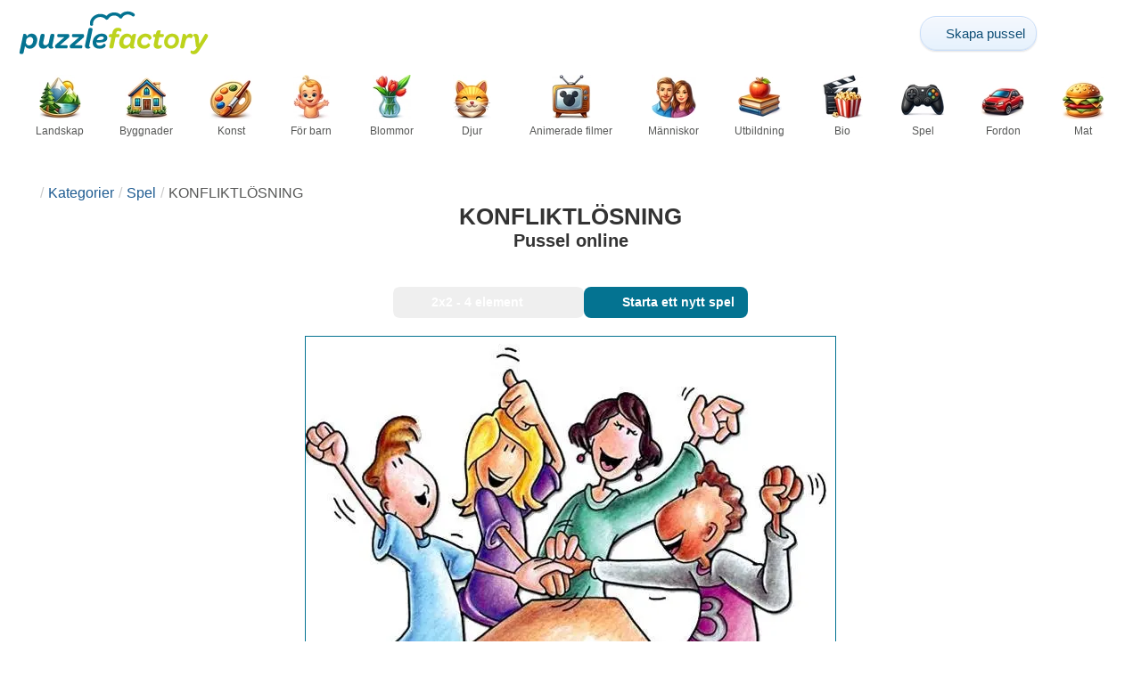

--- FILE ---
content_type: text/html; charset=UTF-8
request_url: https://puzzlefactory.com/sv/pussel-spel/240480-konfliktl%C3%B6sning-pussel
body_size: 24569
content:
<!DOCTYPE html>
<html lang="sv" prefix="og: https://ogp.me/ns#">
<head>
    <meta charset="UTF-8">
    <title>KONFLIKTLÖSNING - Pussel online</title>
    <meta property="og:site_name" content="Puzzle Factory"><meta property="og:type" content="website"><meta property="og:locale" content="sv_SE"><meta property="og:url" content="https://puzzlefactory.com/sv/pussel-spel/240480-konfliktl%C3%B6sning-pussel"><meta property="og:title" content="KONFLIKTLÖSNING - Pussel online"><meta property="og:description" content="KONFLIKTLÖSNING - lös pussel online gratis på Puzzle Factory"><meta property="og:image" content="https://assets.puzzlefactory.com/puzzle/240/480/original.jpg"><meta property="og:image:width" content="594"><meta property="og:image:height" content="434"><meta property="og:image:alt" content="KONFLIKTLÖSNING Pussel online">    <meta name="twitter:card" content="summary_large_image">
    <meta name="twitter:site" content="@puzzlefactory">
    <meta name="twitter:creator" content="@puzzlefactorypl">
    <meta name="twitter:title" content="KONFLIKTLÖSNING - Pussel online">
    <meta name="description" content="KONFLIKTLÖSNING - lös pussel online gratis på Puzzle Factory">
    <meta name="viewport" content="initial-scale=1.0, maximum-scale=5, user-scalable=yes, width=device-width, height=device-height">
    <meta name="theme-color" content="#ffffff">
    <meta name="apple-mobile-web-app-capable" content="yes">
    <meta name="robots" content="max-image-preview:large">
    <meta name="verification" content="3e591d1e9219115f3ca5b491f0dcc613" />
    <link rel="preconnect" href="https://www.google-analytics.com" crossorigin="use-credentials">
    <link rel="preconnect" href="https://www.google.com" crossorigin="anonymous">
    <link rel="manifest" href="https://puzzlefactory.com/sv/manifest.json">
    <link rel="alternate" hreflang="en" href="https://puzzlefactory.com/games-puzzle/240480-conflict-resolution-jigsaw-puzzle"><link rel="alternate" hreflang="pl" href="https://puzzlefactory.com/pl/gry-puzzle/240480-rozwi%C4%85zanie-konfliktu-puzzle"><link rel="alternate" hreflang="fr" href="https://puzzlefactory.com/fr/jeux-puzzle/240480-r%C3%A9solution-de-conflits-puzzle"><link rel="alternate" hreflang="de" href="https://puzzlefactory.com/de/puzzle-spielen/240480-konfliktl%C3%B6sung-puzzlespiel"><link rel="alternate" hreflang="it" href="https://puzzlefactory.com/it/giochi-puzzle/240480-risoluzione-del-conflitto-puzzle"><link rel="alternate" hreflang="es" href="https://puzzlefactory.com/es/rompecabezas-juegos/240480-resoluci%C3%B3n-de-conflictos-rompecabezas"><link rel="alternate" hreflang="cs" href="https://puzzlefactory.com/cs/puzzle-hry/240480-%C5%99e%C5%A1en%C3%AD-konflikt%C5%AF-skl%C3%A1da%C4%8Dka"><link rel="alternate" hreflang="pt" href="https://puzzlefactory.com/pt/quebra-cabe%C3%A7as-jogos/240480-resolu%C3%A7%C3%A3o-de-conflitos-quebra-cabe%C3%A7as"><link rel="alternate" hreflang="nl" href="https://puzzlefactory.com/nl/spelletjes-puzzel/240480-conflictoplossing-legpuzzel"><link rel="alternate" hreflang="hu" href="https://puzzlefactory.com/hu/j%C3%A1t%C3%A9kok-puzzle/240480-konfliktusmegold%C3%B3-kirak%C3%B3s"><link rel="alternate" hreflang="ro" href="https://puzzlefactory.com/ro/jocuri-puzzle/240480-rezolvarea-conflictului-puzzle-jigsaw"><link rel="alternate" hreflang="sv" href="https://puzzlefactory.com/sv/pussel-spel/240480-konfliktl%C3%B6sning-pussel"><link rel="alternate" hreflang="bg" href="https://puzzlefactory.com/bg/%D0%BF%D1%8A%D0%B7%D0%B5%D0%BB%D0%B8-%D0%B8%D0%B3%D1%80%D0%B8/240480-%D0%BA%D0%BE%D0%BD%D1%84%D0%BB%D0%B8%D0%BA%D1%82%D0%BD%D0%BE-%D1%80%D0%B5%D0%B7%D0%BE%D0%BB%D1%8E%D1%86%D0%B8%D1%8F-%D0%BF%D1%8A%D0%B7%D0%B5%D0%BB"><link rel="alternate" hreflang="el" href="https://puzzlefactory.com/el/%CF%80%CE%B1%CE%B6%CE%BB-%CF%80%CE%B1%CE%B9%CF%87%CE%BD%CE%AF%CE%B4%CE%B9%CE%B1/240480-%CE%B5%CF%80%CE%B9%CE%BB%CF%85%CF%83%CE%B7-%CF%84%CF%89%CE%BD-%CF%83%CF%85%CE%B3%CE%BA%CF%81%CE%BF%CF%85%CF%83%CE%B5%CF%89%CE%BD-%CF%80%CE%B1%CE%B6%CE%BB"><link rel="alternate" hreflang="ru" href="https://puzzlefactory.com/ru/%D0%B8%D0%B3%D1%80%D1%8B-%D0%B3%D0%BE%D0%BB%D0%BE%D0%B2%D0%BE%D0%BB%D0%BE%D0%BC%D0%BA%D0%B8/240480-%D1%80%D0%B5%D1%88%D0%B5%D0%BD%D0%B8%D0%B5-%D0%BA%D0%BE%D0%BD%D1%84%D0%BB%D0%B8%D0%BA%D1%82%D0%B0-%D0%BF%D0%B0%D0%B7%D0%BB"><link rel="alternate" hreflang="ja" href="https://puzzlefactory.com/ja/%E3%82%B2%E3%83%BC%E3%83%A0%E3%83%91%E3%82%BA%E3%83%AB/240480-%E7%B4%9B%E4%BA%89%E8%A7%A3%E6%B1%BA-%E3%82%B8%E3%82%B0%E3%82%BD%E3%83%BC%E3%83%BB%E3%83%91%E3%82%BA%E3%83%AB"><link rel="alternate" hreflang="uk" href="https://puzzlefactory.com/uk/%D1%96%D0%B3%D1%80%D0%B8-%D0%B3%D0%BE%D0%BB%D0%BE%D0%B2%D0%BE%D0%BB%D0%BE%D0%BC%D0%BA%D0%B8/240480-%D0%B2%D0%B8%D1%80%D1%96%D1%88%D0%B5%D0%BD%D0%BD%D1%8F-%D0%BA%D0%BE%D0%BD%D1%84%D0%BB%D1%96%D0%BA%D1%82%D1%96%D0%B2-%D0%BF%D0%B0%D0%B7%D0%BB">    <link rel="alternate" hreflang="x-default" href="https://puzzlefactory.com/games-puzzle/240480-conflict-resolution-jigsaw-puzzle">
        <link rel="shortcut icon" type="image/png" sizes="16x16" href="https://assets.puzzlefactory.com/public/images/icons/16x16.png">
    <link rel="shortcut icon" type="image/png" sizes="32x32" href="https://assets.puzzlefactory.com/public/images/icons/32x32.png">
    <link rel="shortcut icon" type="image/png" sizes="96x96" href="https://assets.puzzlefactory.com/public/images/icons/96x96.png">
    <link rel="apple-touch-icon" type="image/png" sizes="128x128" href="https://assets.puzzlefactory.com/public/images/icons/128x128.png">
    <link rel="apple-touch-icon" type="image/png" sizes="152x152" href="https://assets.puzzlefactory.com/public/images/icons/152x152.png">
    <link rel="apple-touch-icon" type="image/png" sizes="167x167" href="https://assets.puzzlefactory.com/public/images/icons/167x167.png">
    <link rel="apple-touch-icon" type="image/png" sizes="180x180" href="https://assets.puzzlefactory.com/public/images/icons/180x180.png">
    <link rel="apple-touch-icon" type="image/png" sizes="192x192" href="https://assets.puzzlefactory.com/public/images/icons/192x192.png">
    <style>[hidden],.hidden{display:none !important}:root{--gap: 10px}@media(min-width: 1200px){:root{--gap: 20px}}body>nav{width:100%;margin:0 auto;display:flex;flex-direction:column;padding-top:12px;padding-bottom:12px;overflow:visible !important}body>nav a{padding:0;text-align:center;color:#047391;display:block;margin:0 auto}body>nav a img{display:block;object-fit:contain}body>nav ul{display:flex;flex-wrap:wrap;align-items:center;gap:12px}body>nav li{flex:0 0 max-content;text-align:center}body>nav #navMnu{order:1}body>nav #navMnu a{margin-left:0}body>nav #navMnu span{display:none}body>nav .logo{order:2;flex:1}body>nav .logo img{height:35px;width:150.5px;display:block}@media(min-width: 1200px){body>nav .logo img{height:50px;width:215px}}@media(min-width: 560px){body>nav .logo{flex:0 0 max-content}}body>nav #navCat{display:none}@media(min-width: 560px){body>nav #navCat{max-height:100px;max-width:1400px;margin:12px auto 0;display:flex;justify-content:center;flex-wrap:wrap;overflow:hidden;gap:0}body>nav #navCat li{width:auto;min-width:75px;flex:0 0 auto;vertical-align:top;padding:2px 10px 10px}body>nav #navCat li a{color:#565756;font-size:12px;overflow-wrap:break-word;width:100%;height:100%;padding:8px 10px;border-radius:16px;transition:transform .16s ease,box-shadow .2s ease,border-color .2s ease,background .2s ease}body>nav #navCat li a img{display:block;margin:auto;margin-bottom:5px}}body>nav #navAdd{margin-left:auto}body>nav li.navBtn{order:4}body>nav #navSrch{flex:0 0 100%;order:5}body>nav #navSrch input{font-size:14px}@media(min-width: 560px){body>nav #navSrch{display:flex;align-items:center;flex:1;order:3}body>nav #navSrch form{transition:max-width .26s ease-out;max-width:300px;margin:auto}}.nav-btn{display:inline-flex;align-items:center;gap:6px;padding:8px 12px;border-radius:18px;font-weight:400;font-size:15px;background:#f5f8fb;text-decoration:none;color:#0b4c75;background:linear-gradient(to bottom, #f5f8fe 0%, #e6f2fd 100%);border:1px solid #c9defa;box-shadow:inset 0 1px 0 hsla(0,0%,100%,.65),inset 0 -1px 0 rgba(0,0,0,.04),0 1px 2px rgba(0,0,0,.12);text-shadow:0 1px 0 hsla(0,0%,100%,.65)}.nav-btn svg-icon{font-size:16px;filter:drop-shadow(rgba(0, 0, 0, 0.15) 0px 1px 0px)}.nav-btn span{display:none;white-space:nowrap}.nav-btn:hover{box-shadow:hsla(0,0%,100%,.7) 0px 1px 0px inset,rgba(0,0,0,.05) 0px -1px 0px inset,rgba(0,0,0,.16) 0px 2px 4px;color:#0a3f61 !important;background:linear-gradient(rgb(234, 241, 252) 0%, rgb(216, 233, 251) 100%) !important}.nav-btn.not-logged{color:#fff !important;background:linear-gradient(to bottom, #ffa200 0%, #f88200 100%) !important;border-color:#e13502 !important;box-shadow:inset 0 1px 0 hsla(0,0%,100%,.35),inset 0 -1px 0 rgba(0,0,0,.08),0 1px 2px rgba(0,0,0,.18);text-shadow:0 1px 0 rgba(0,0,0,.15)}.nav-btn.not-logged:hover{box-shadow:hsla(0,0%,100%,.35) 0px 1px 0px inset,rgba(0,0,0,.1) 0px -1px 0px inset,rgba(0,0,0,.2) 0px 2px 4px;text-shadow:rgba(0,0,0,.18) 0px 1px 0px;background:linear-gradient(rgb(255, 176, 50) 0%, rgb(245, 127, 0) 100%) !important}.nav-btn.logged-in{background:none;border-color:rgba(0,0,0,0);box-shadow:none;text-shadow:0 1px 0 rgba(0,0,0,.15)}.nav-btn.logged-in:hover{box-shadow:none;text-shadow:none;background:none !important}@media(min-width: 900px){.nav-btn span{display:inline}}article>header{display:grid;grid-auto-columns:1fr min-content}article>header nav{grid-column:1/-1;grid-row:1;max-width:100%;overflow:hidden;white-space:nowrap}article>header nav ul{overflow:hidden;text-overflow:ellipsis}article>header nav li{display:inline}article>header nav li:first-child span{display:none}article>header nav li:last-child a{color:#565756;text-decoration:none}article>header nav li+li:before{color:#ccc;content:"/";margin:0 5px}article>header h1{grid-column:1/-1;grid-row:2}article>header>div{grid-column:1/-1;grid-row:3;text-align:center;white-space:nowrap}article>header>div button{margin:0}@media(min-width: 560px){article>header h1{grid-column:1}article>header>div{grid-column:2;grid-row:2}}.slider-parent{overflow:hidden}gf-slider{display:grid;grid-auto-flow:column;grid-gap:var(--gap);grid-auto-columns:min-content;overflow-x:scroll;overflow-y:hidden;scroll-snap-type:x mandatory;-ms-overflow-style:none;scrollbar-width:none}gf-slider::-webkit-scrollbar{display:none}gf-slider *{user-select:none;-webkit-user-select:none;-moz-user-select:none;-ms-user-select:none}gf-slider>*{scroll-snap-align:start}.puzzle-items{display:block}.puzzle-items header{display:grid;grid-template-columns:1fr min-content;border-bottom:1px solid #e8e8e8;margin-bottom:10px;align-items:end}.puzzle-items header h2,.puzzle-items header h3{grid-column:1;margin-bottom:-5px;border-bottom:none;overflow:hidden;display:inline-block}.puzzle-items header h2>span:first-child,.puzzle-items header h3>span:first-child{overflow:hidden;white-space:nowrap;text-overflow:ellipsis;max-width:100%}.puzzle-items header a{grid-column:2;display:none}.puzzle-items header gf-slider{grid-gap:var(--gap)}.puzzle-items puzzle-collection.puzzle-item{width:250px}.puzzle-items .puzzle-item{width:300px}collection-set.puzzle-items header{margin-bottom:0}@media(min-width: 900px){.puzzle-items header a{display:block;white-space:nowrap}.puzzle-items header a span{display:inline-block;margin-bottom:5px}}@media(min-width: 1200px){.puzzle-items gf-slider{grid-auto-flow:unset;grid-template-columns:repeat(4, 1fr)}.puzzle-items puzzle-game,.puzzle-items .puzzle-item,.puzzle-items puzzle-collection.puzzle-item{width:auto}}@media(min-width: 1400px){collection-set.puzzle-items gf-slider{grid-template-columns:repeat(5, 1fr)}}.puzzle-item{position:relative;display:block;font-size:15px;overflow:hidden}.puzzle-item a{display:block}.puzzle-item figure{margin:0}.puzzle-item figcaption{position:relative;height:3.12em;padding:.4em .4em .4em 3.5em;overflow:hidden;line-height:1.4}.puzzle-item figcaption>*{white-space:nowrap}.puzzle-item figcaption author{overflow:hidden;text-overflow:ellipsis}.puzzle-item figcaption .title{line-height:1.2em;display:block;text-overflow:ellipsis;overflow:hidden;color:hsla(0,0%,100%,.9)}.puzzle-item figcaption .details{font-size:.8em;color:hsla(0,0%,100%,.75);display:flex;font-weight:bold;justify-content:flex-start;flex-wrap:nowrap}.puzzle-item figcaption .details>*:not(:first-child):before{content:" • "}.puzzle-item figcaption size{position:absolute;font-size:.8em;color:hsla(0,0%,100%,.9);left:.2em;top:1.2em;width:2.5em;text-align:center}.puzzle-item figcaption>svg-icon{position:absolute;color:#fff;opacity:.2;font-size:4.7em;rotate:-28deg;left:-23px;top:-14px}.puzzle-item picture{display:block}.puzzle-item img{display:block;object-fit:cover;width:100%;aspect-ratio:1.3333333333}.puzzle-item .solve-puzzle{position:absolute;display:block;transform:scale(0) translate(-50%, -50%);pointer-events:none}.puzzle-item .save-button{display:block;position:absolute;font-size:1.2em;right:.5em;top:.5em;z-index:10;color:#fff}.puzzle-item .save-button:hover{color:#05586b}#sidebar{display:none}article{padding-top:var(--gap);padding-bottom:var(--gap);display:grid;overflow:hidden;grid-gap:var(--gap);grid-template-columns:100%;align-content:start;justify-content:center}article>.left{overflow:hidden;display:grid;grid-template-rows:min-content;align-self:start;row-gap:var(--gap)}@media(min-width: 900px){article{grid-template-columns:1fr 300px}article>*{grid-column:1/-1}article>.left{grid-column:1}article .left+#sidebar{grid-column:2;display:grid;grid-template-columns:1fr;grid-auto-rows:min-content;gap:var(--gap);height:0;min-height:100%;overflow:hidden}article .left+#sidebar>*{width:300px}}svg-icon svg{width:100%;height:100%;fill:currentColor;pointer-events:none}.section-description{text-align:justify}.section-description a{color:#1d5b91}.section-description a:hover{text-decoration:underline}.qc-cmp-cleanslate{background-color:rgba(33,41,52,.2) !important}#qc-cmp2-ui{height:auto !important;padding:0 !important;max-width:unset !important}#qc-cmp2-ui .qc-cmp2-summary-section{padding:0 !important}#qc-cmp2-ui .qc-cmp2-summary-section .qc-cmp2-consent-info{padding:0 var(--gap) !important;overflow:hidden !important;overflow-y:auto !important;max-height:140px}#qc-cmp2-ui .qc-cmp2-summary-info{overflow-y:initial !important}#qc-cmp2-ui .qc-cmp2-summary-info div{padding:0 !important}#qc-cmp2-ui .qc-cmp2-footer{padding:0 var(--gap) !important}@media(max-width: 767px){#qc-cmp2-ui .logo-container{width:130px}}@media(max-width: 767px)and (min-width: 768px){#qc-cmp2-ui .logo-container{width:170px}}@media(max-width: 767px){#qc-cmp2-ui .logo-container img{width:100%;aspect-ratio:4.3}#qc-cmp2-ui .span-heading{font-size:18px !important;padding:0}#qc-cmp2-ui .qc-cmp2-footer{margin-top:5px !important;padding:var(--gap) !important}#qc-cmp2-ui .qc-cmp2-footer .qc-cmp2-summary-buttons{display:grid !important;grid-template-columns:1fr 1fr;grid-template-rows:min-content min-content;grid-gap:var(--gap)}#qc-cmp2-ui .qc-cmp2-footer .qc-cmp2-summary-buttons button{margin:0 !important;grid-column:1/-1}}ins.adsbygoogle{display:block;text-align:center;margin:auto}ins.adsbygoogle.btf{min-height:343px}@media(min-width: 560px){ins.adsbygoogle.btf{min-height:auto}}.freestar-ad{display:grid;align-content:center;justify-items:center;overflow:hidden}.freestar-ad.disabled{background-color:#f5c4c4}#_fs-ad-iframe-container{display:flex;justify-content:center}.atf{height:0 !important}@media(min-width: 560px){.atf{margin-bottom:var(--gap);height:auto !important;min-height:90px}}.__fs-ancillary{display:none !important}*,*:after,*:before{box-sizing:border-box}body{margin:0;font-family:sans-serif;font-size:16px;line-height:1.4}.container,article{width:100%;max-width:1800px;overflow:hidden;margin-left:auto;margin-right:auto;padding-left:var(--gap);padding-right:var(--gap)}h1,h2,h3{margin-block-start:0;margin-block-end:0}p{margin:0 0 10px}h1{margin:0;font-size:26px;font-weight:bold;text-align:center;line-height:1.2;overflow:hidden;-webkit-line-clamp:3;display:-webkit-box;-webkit-box-orient:vertical}h1 span{display:block;font-size:.75em}h1 span.separator{display:none}h2,h3{border-bottom:1px solid #e8e8e8;margin:0 0 20px;font-weight:normal;line-height:23px}h2>span:first-child,h3>span:first-child{border-bottom:1px solid #047391;padding-bottom:5px;margin-bottom:-1px;display:inline-block}h2{font-size:20px}h3{font-size:18px}ol,ul{margin:0;padding:0}ul{list-style:none}.btn{line-height:1.4;font-size:13px;padding:7px 10px;font-weight:bold;border:1px solid rgba(0,0,0,0)}.btn svg-icon{margin:0 5px}svg-icon{width:1em;height:1em;display:inline-block;vertical-align:text-top}#hamburger{display:none}@media(max-width: 767px){.hidden-xs{display:none !important}}.select{position:relative !important;display:inline-block;padding:0 !important}.select select{-webkit-appearance:none;background-color:inherit;color:inherit;font-weight:inherit;font-size:inherit;border:none;width:auto;height:auto;margin:0;padding:0 2em;line-height:inherit}.select select:focus{border:0 none}.select svg-icon{position:absolute;pointer-events:none;top:0;right:0}.select svg-icon:first-child{left:0}.btn.select select{padding:7px 2.5em 7px 3em}.btn.select svg-icon{right:1em;top:9px}.btn.select svg-icon:first-child{left:1em}#not-visible-suggestion{text-align:center}#not-visible-suggestion>div{position:relative;padding:5px 25px 5px 10px;margin:var(--gap) auto;border:1px solid #ccc;background:rgba(255,245,90,.3);width:max-content;max-width:100%;font-size:14px}#not-visible-suggestion>div svg-icon[icon=close]{cursor:pointer;position:absolute;top:3px;right:3px}puzzle-mobile-status{display:block;color:#575757;font-size:13px;margin:3px 0;text-align:center}puzzle-mobile-status svg-icon{margin:0 3px 0 8px}puzzle-mobile-status svg-icon[icon=star]{color:#edb867}#info-bar{height:30px;display:flex;overflow:initial;padding:0}#info-bar>*{display:inline-flex;padding:4px 4px 0;height:30px}#info-bar>*>svg-icon{line-height:26px;margin-right:2px}#share-button{margin-left:auto !important}#game-buttons{display:flex;margin:var(--gap) auto;justify-content:center;flex-wrap:wrap;gap:var(--gap)}#choose-difficulty-button{color:#fff}#preview{text-align:center}#preview img{box-sizing:content-box;width:100%;height:auto;border:1px solid #047391;display:block;margin:0 auto}@media(min-width: 560px){#preview img{width:auto;height:min(var(--height),80vh,(100vw - 4*var(--gap))/var(--ratio))}puzzle-mobile-status{display:none}}</style>
    <link rel="stylesheet" href="https://assets.puzzlefactory.com/public/css/9d0deae59a89bb259e1e_layout.css" media="none" onload="this.media='all'"><link rel="stylesheet" href="https://assets.puzzlefactory.com/public/css/90c559b66fc05ba8c413_details.css" media="none" onload="this.media='all'">    <script type="application/ld+json">{"@context":"https://schema.org","@graph":[{"@type":"VideoGame","name":"KONFLIKTLÖSNING","image":"https://assets.puzzlefactory.com/puzzle/240/480/original.jpg","playMode":["SinglePlayer"],"gameLocation":"https://puzzlefactory.com/sv/pussel-spel/240480-konfliktl%C3%B6sning-pussel","applicationCategory":"GameApplication","applicationSubCategory":"Online Puzzle","dateCreated":"2020-05-22T16:01:24+00:00","publisher":{"@type":"Organization","name":"Puzzle Factory","url":"https://puzzlefactory.com/"},"potentialAction":{"@type":"PlayAction","target":"https://puzzlefactory.com/sv/pussel-spel/240480-konfliktl%C3%B6sning-pussel"},"aggregateRating":{"@type":"AggregateRating","ratingValue":"1.0","reviewCount":1,"worstRating":1,"bestRating":10}},{"@type":"Product","name":"KONFLIKTLÖSNING","image":"https://assets.puzzlefactory.com/puzzle/240/480/original.jpg","aggregateRating":{"@type":"AggregateRating","ratingValue":"1.0","reviewCount":1,"worstRating":1,"bestRating":10}},{"@type":"ImageObject","contentUrl":"https://assets.puzzlefactory.com/puzzle/240/480/original.jpg","caption":"KONFLIKTLÖSNING Pussel online","url":"https://assets.puzzlefactory.com/puzzle/240/480/original.jpg","image":"https://assets.puzzlefactory.com/puzzle/240/480/original.jpg","thumbnailUrl":"https://assets.puzzlefactory.com/puzzle/240/480/thumb.jpg","width":594,"height":434,"creator":{"@type":"Person","name":"LUCERO"},"name":"KONFLIKTLÖSNING","description":"CHAIR OF Peace - sjätte klass. En närbild av en logotyp.","representativeOfPage":true,"isAccessibleForFree":true,"isFamilyFriendly":true,"datePublished":"2020-05-22T16:01:24+00:00"}]}</script>    <script data-cfasync="false">var freestar={queue:[],config:{enabled_slots:[],site:"puzzlefactorycom"},initCallback:()=>{(freestar.config.enabled_slots.length === 0) ? freestar.initCallbackCalled = false : freestar.newAdSlots(freestar.config.enabled_slots)}};</script>    <script async src="https://www.googletagmanager.com/gtag/js?id=G-BYGL20DFDE"></script><script async src="https://assets.puzzlefactory.com/public/js/bb76b342b38e720e0c1e_sentry.js"></script><script defer src="https://assets.puzzlefactory.com/public/js/edefb215752827e2b2a0_index.js"></script><script defer src="https://assets.puzzlefactory.com/public/js/42d4ce24dbe634ba2c34_details.js"></script>    <script>!function(){var e=window.location.hostname,t=document.createElement("script"),n=document.getElementsByTagName("script")[0],a="https://cmp.inmobi.com".concat("/choice/","4s0xrhALtES7v","/",e,"/choice.js?tag_version=V3"),p=0;window.__cmpValue=new Promise((e,p)=>{t.async=!0,t.type="text/javascript",t.onerror=p,t.onload=e,t.src=a,n.parentNode.insertBefore(t,n)}),function(){for(var e,t="__tcfapiLocator",n=[],a=window;a;){try{if(a.frames[t]){e=a;break}}catch(e){}if(a===window.top)break;a=a.parent}e||(!function e(){var n=a.document,p=!!a.frames[t];if(!p)if(n.body){var s=n.createElement("iframe");s.style.cssText="display:none",s.name=t,n.body.appendChild(s)}else setTimeout(e,5);return!p}(),a.__tcfapi=function(){var e,t=arguments;if(!t.length)return n;if("setGdprApplies"===t[0])t.length>3&&2===t[2]&&"boolean"==typeof t[3]&&(e=t[3],"function"==typeof t[2]&&t[2]("set",!0));else if("ping"===t[0]){var a={gdprApplies:e,cmpLoaded:!1,cmpStatus:"stub"};"function"==typeof t[2]&&t[2](a)}else"init"===t[0]&&"object"==typeof t[3]&&(t[3]=Object.assign(t[3],{tag_version:"V3"})),n.push(t)},a.addEventListener("message",function(e){var t="string"==typeof e.data,n={};try{n=t?JSON.parse(e.data):e.data}catch(e){}var a=n.__tcfapiCall;a&&window.__tcfapi(a.command,a.version,function(n,p){var s={__tcfapiReturn:{returnValue:n,success:p,callId:a.callId}};t&&(s=JSON.stringify(s)),e&&e.source&&e.source.postMessage&&e.source.postMessage(s,"*")},a.parameter)},!1))}(),function(){const e=["2:tcfeuv2","6:uspv1","7:usnatv1","8:usca","9:usvav1","10:uscov1","11:usutv1","12:usctv1"];window.__gpp_addFrame=function(e){if(!window.frames[e])if(document.body){var t=document.createElement("iframe");t.style.cssText="display:none",t.name=e,document.body.appendChild(t)}else window.setTimeout(window.__gpp_addFrame,10,e)},window.__gpp_stub=function(){var t=arguments;if(__gpp.queue=__gpp.queue||[],__gpp.events=__gpp.events||[],!t.length||1==t.length&&"queue"==t[0])return __gpp.queue;if(1==t.length&&"events"==t[0])return __gpp.events;var n=t[0],a=t.length>1?t[1]:null,p=t.length>2?t[2]:null;if("ping"===n)a({gppVersion:"1.1",cmpStatus:"stub",cmpDisplayStatus:"hidden",signalStatus:"not ready",supportedAPIs:e,cmpId:10,sectionList:[],applicableSections:[-1],gppString:"",parsedSections:{}},!0);else if("addEventListener"===n){"lastId"in __gpp||(__gpp.lastId=0),__gpp.lastId++;var s=__gpp.lastId;__gpp.events.push({id:s,callback:a,parameter:p}),a({eventName:"listenerRegistered",listenerId:s,data:!0,pingData:{gppVersion:"1.1",cmpStatus:"stub",cmpDisplayStatus:"hidden",signalStatus:"not ready",supportedAPIs:e,cmpId:10,sectionList:[],applicableSections:[-1],gppString:"",parsedSections:{}}},!0)}else if("removeEventListener"===n){for(var i=!1,o=0;o<__gpp.events.length;o++)if(__gpp.events[o].id==p){__gpp.events.splice(o,1),i=!0;break}a({eventName:"listenerRemoved",listenerId:p,data:i,pingData:{gppVersion:"1.1",cmpStatus:"stub",cmpDisplayStatus:"hidden",signalStatus:"not ready",supportedAPIs:e,cmpId:10,sectionList:[],applicableSections:[-1],gppString:"",parsedSections:{}}},!0)}else"hasSection"===n?a(!1,!0):"getSection"===n||"getField"===n?a(null,!0):__gpp.queue.push([].slice.apply(t))},window.__gpp_msghandler=function(e){var t="string"==typeof e.data;try{var n=t?JSON.parse(e.data):e.data}catch(e){n=null}if("object"==typeof n&&null!==n&&"__gppCall"in n){var a=n.__gppCall;window.__gpp(a.command,function(n,p){var s={__gppReturn:{returnValue:n,success:p,callId:a.callId}};e.source.postMessage(t?JSON.stringify(s):s,"*")},"parameter"in a?a.parameter:null,"version"in a?a.version:"1.1")}},"__gpp"in window&&"function"==typeof window.__gpp||(window.__gpp=window.__gpp_stub,window.addEventListener("message",window.__gpp_msghandler,!1),window.__gpp_addFrame("__gppLocator"))}();var s=function(){var e=arguments;typeof window.__uspapi!==s&&setTimeout(function(){void 0!==window.__uspapi&&window.__uspapi.apply(window.__uspapi,e)},500)};if(void 0===window.__uspapi){window.__uspapi=s;var i=setInterval(function(){p++,window.__uspapi===s&&p<3?console.warn("USP is not accessible"):clearInterval(i)},6e3)}}();</script>
    <script>window.context = {"language":"sv","release":"20260119-145138","country":"US","url":{"puzzleImages":"https:\/\/assets.puzzlefactory.com","svgIcons":"\/icons\/pficons.svg","puzzlePreviewGrid":"https:\/\/assets.puzzlefactory.com\/public\/images\/layout\/puzzle-grid.svg","categoryPrefix":"\/sv","tags":"\/sv\/taggar","userCreated":"\/sv\/anv%C3%A4ndare\/username\/skapade-pussel","accountUserCreated":"\/sv\/konton\/username\/skapade-pussel","accountUserSolved":"\/sv\/konton\/username\/l%C3%B6sta-pussel","account":"\/sv\/mitt-konto","accountUpgrade":"\/sv\/mitt-konto\/upgrade","accountRegister":"\/sv\/mitt-konto\/register","profileUrl":"\/sv\/mitt-konto\/profil","accounts":"\/sv\/konton","users":"\/sv\/anv%C3%A4ndare","puzzleController":"\/sv\/pussel","playController":"\/sv\/spela","favourites":"\/sv\/saved-puzzle","searchController":"\/sv\/s%C3%B6k-p%C3%A5","abuseForm":"\/sv\/kontakta-oss\/abuse","solution":"\/solution"},"topBar":[{"event":"upgrade_to_premium","attention":{"text":"Ny!"},"message":"\u00c4r du tr\u00f6tt p\u00e5 annonser? V\u00e4lj ett Premium-konto och bli av med dem en g\u00e5ng f\u00f6r alla.","link":"L\u00e4r dig mer","url":"\/sv\/mitt-konto\/upgrade","title":"Uppgradera till Premium"},{"event":"create_account","message":"Skapa ett gratis konto och uppt\u00e4ck unika m\u00f6jligheter p\u00e5 Puzzle Factory!","link":"L\u00e4r dig mer","url":"\/sv\/mitt-konto\/register","title":"Skapa nytt konto"},{"event":"user_login","message":"{username}, vi har m\u00e4rkt att du inte \u00e4r inloggad. Klicka [h\u00e4r] f\u00f6r att logga in och anv\u00e4nda Puzzle Factory fullt ut!","url":"\/sv\/mitt-konto\/inloggning","title":"Logga in"},{"event":"jigsaw_fusion","attention":{"src":"https:\/\/jigsawfusion.com\/images\/jigsaw-fusion-icon-32x32.png","width":24,"height":24,"alt":"Jigsaw Fusion"},"message":"Letar du efter en ny utmaning? Vi l\u00e4gger ett enormt 7000-bitars pussel tillsammans p\u00e5 jigsawfusion.com.","link":"G\u00e5 med i spelet!","url":"https:\/\/jigsawfusion.com\/?utm_source=puzzlefactory.com&utm_campaign=top_bar&utm_medium=referral","title":"Multiplayer Jigsaw Puzzle"}],"components":{"tagLink":{"title":"Lista \u00f6ver alla pussel med taggen {label}"},"categoryLink":{"title":"Lista \u00f6ver alla pussel fr\u00e5n kategorin {name}"},"categoryTagLink":{"title":"Lista \u00f6ver alla pussel med etiketten {label} fr\u00e5n kategorin {categoryname}"},"userLink":{"title":"{username} - anv\u00e4ndarens sida."},"searchForm":{"placeholder":"S\u00f6k pussel\u2026","title":"Hitta ett pussel f\u00f6r dig sj\u00e4lv"}},"adblock":{"upgrade":"V\u00e4nligen \u00f6verv\u00e4g att st\u00f6dja oss genom att till\u00e5ta annonser eller genom att prenumerera p\u00e5 ett Premium-konto f\u00f6r en annonsfri upplevelse.","disable":"Avaktivera annonsblockerare"},"translations":{"closeButton":"St\u00e4ng","loginButton":"Logga in","signUpButton":"Skapa nytt konto","upgradeButton":"Uppgradera till Premium","nav":{"more":"Mer","less":"mindre","showMore":"Visa fler kategorier","showLess":"Visa mindre kategorier"},"favourites":{"save":"Spara f\u00f6r att l\u00f6sa senare","remove":"Ta bort fr\u00e5n sparade","loginPrompt":"Gillar du det h\u00e4r pusslet? Logga in f\u00f6r att l\u00e4gga till det i dina favoriter och l\u00f6sa det senare."},"alts":["Pussel online","pussel p\u00e5 n\u00e4tet"],"loadImageError":"Oops! N\u00e5got gick fel. Var god v\u00e4nta ett \u00f6gonblick.","shareButtons":{"copy":"Kopiera l\u00e4nk","Messages":"Meddelanden"},"cancel":"Annullera","controls":{"draggable":{"title":"Dra mig till en bekv\u00e4m plats","increaseTheSize":"Klicka f\u00f6r att \u00f6ka storleken p\u00e5 f\u00f6rhandsgranskningen","reduceTheSize":"Klicka f\u00f6r att minska storleken p\u00e5 f\u00f6rhandsgranskningen","openInTheNewWindow":"Klicka f\u00f6r att \u00f6ppna f\u00f6rhandsgranskningen i ett nytt f\u00f6nster"},"Difficulty":{"title":"V\u00e4lj sv\u00e5righeter","label":"Sv\u00e5righet"},"Mute":{"titleOff":"Klicka h\u00e4r f\u00f6r att inaktivera ljud","titleOn":"Klicka h\u00e4r f\u00f6r att aktivera ljud","label":"Ljud"},"Pieces":{"label":"\u00c5terst\u00e5ende"},"Pause":{"titleOn":"Klicka h\u00e4r f\u00f6r att spela","label":"Spela","titleOff":"Klicka h\u00e4r f\u00f6r att pausa","labelOff":"Paus","space":"Mellanslag"},"Preview":{"titleOn":"Klicka h\u00e4r f\u00f6r att d\u00f6lja bildf\u00f6rhandsgranskning","titleOff":"Klicka h\u00e4r f\u00f6r att visa bildf\u00f6rhandsgranskning","label":"F\u00f6rhandsvisning"},"Hint":{"titleOff":"H\u00e5ll kvar f\u00f6r att markera fel matchade objekt","titleOn":"","label":"Tips"},"Time":{"label":"Din tid"},"Quit":{"title":"Avsluta spelet","label":"Avsluta"},"Restart":{"title":"Starta om spelet","label":"Starta om"},"Share":{"title":"Dela","label":"Dela"},"Align":{"title":"Ordnar om bitar som inte passar utanf\u00f6r pusselomr\u00e5det.","label":"Sprid"},"Background":{"title":"V\u00e4lj en bakgrund","label":"Bakgrund"},"Edges":{"titleOff":"Klicka f\u00f6r att visa endast kantstycken.","titleOn":"Klicka f\u00f6r att visa alla delar","label":"Kanter"}},"modals":{"abuse":{"title":"Rapportera missbruk","text":"Om du vill l\u00e4mna ett klagom\u00e5l om n\u00e5gon form av spam, missbruk eller kr\u00e4nkning av r\u00e4ttsliga regler, v\u00e4nligen motivering","justification":"Skriv din motivering","email":"Skriv din e-postadress","send":"Skicka","type":{"select":"Vad \u00e4r problemet?","copyright":"upphovsr\u00e4ttsintr\u00e5ng","content":"Opassande inneh\u00e5ll","category":"Fel pusselkategori","other":"Andra problem"},"categoryPrompt":"V\u00e4lj r\u00e4tt kategori","categories":{"5":"Landskap","2":"Byggnader","16":"Konst","17":"F\u00f6r barn","9":"Blommor","1":"Djur","3":"Animerade filmer","6":"M\u00e4nniskor","19":"Utbildning","7":"Bio","4":"Spel","12":"Fordon","14":"Mat","15":"Idrott","8":"Teknik","20":"Manga och anime","21":"Religioner","22":"K\u00e4ndisar","10":"P\u00e5sk","11":"Jul","13":"Alla hj\u00e4rtans dag","18":"Halloween"}},"embedCode":{"title":"B\u00e4dda in pussel till din webbplats","text":"Kopiera HTML-koden fr\u00e5n rutan nedan och klistra in den p\u00e5 din webbplats:","code":"<a style=\"margin: 20px; display: inline-block; position: relative; width: 200px; height: 150px;\" href=\"https:\/\/puzzlefactory.com\/sv\/pussel-spel\/240480-konfliktl%C3%B6sning-pussel?utm_source=embed&amp;utm_medium=visit&amp;utm_campaign=share_puzzle\"\n   target=\"_blank\">\n    <img src=\"https:\/\/assets.puzzlefactory.com\/puzzle\/240\/480\/thumb.jpg\" style=\"width: 100%; height: 100%\">\n    <div style=\"position: absolute; top: 10px; left: -10px; width: 100px; box-shadow: 0 5px 10px rgba(0,0,0,.2); background-color: white;border-left: 5px solid #047391;\">\n        <img src=\"https:\/\/assets.puzzlefactory.com\/public\/images\/logo\/puzzle-factory-logo-50.png\" style=\"width: 90%; height: 90%;\">\n    <\/div>\n    <span style=\"position: absolute; top: 50%; left: 50%; transform: translate(-50%, -50%); color: white;font-weight: 700; font-size: 30px; text-align: center; text-shadow:1px 1px 2px #000; font-family: Verdana, Helvetica, Arial, sans-serif;\">Spela pussel<\/span>\n<\/a>\n","copy":"Kopiera den h\u00e4r koden","message":"Koden har kopierats"},"allSolutions":{"title":{"time":"Toppanv\u00e4ndare med l\u00e4gsta tiden","moves":"Toppanv\u00e4ndare av f\u00e4rsta drag"},"loading":"Laddar alla resultat","user":"anv\u00e4ndare","time":"tid","moves":"r\u00f6r sig","date":"datum"},"gameCompleted":{"title":"Du har slutf\u00f6rt pusslet!","congratulations":"Grattis!","bestTime":"Du fick den b\u00e4sta tiden!","bestMoves":"Du har gjort de minsta drag i det h\u00e4r spelet!","bestTimeAndMoves":"Du har den b\u00e4sta tiden och gjorde de minsta dragningarna.","topTen":"Din po\u00e4ng tillh\u00f6r topp tio!","signInPrompt":"Logga in f\u00f6r att f\u00e5 dina resultat med i rankningen. Om du inte har ett konto \u00e4nnu, skapa det nu och logga in f\u00f6r att f\u00e5 dina senaste resultat sparade.","explorerAwardMessage":"Du \u00e4r den f\u00f6rsta att slutf\u00f6ra detta pussel. F\u00f6rsta plats s\u00e5klart!","share":"Dela","shareQuote":"Pusslet \u00e4r klart p\u00e5 {time}","playAgain":"Spela igen"}},"comments":{"charRepeat":"Kommentar \u00e4r ogiltig. V\u00e4nligen ta bort dubbla tecken","longWord":"Kommentar \u00e4r ogiltig. Ta bort l\u00e5nga ord"},"invalidCookieName":"Felaktigt tecken (+) i anv\u00e4ndarnamn","savedGame":{"resume":"\u00c5teruppta spelet"},"pauseInfo":{"paused":"Spelet \u00e4r pausat","continue":"Forts\u00e4tt"}},"puzzle":{"id":240480,"rows":7,"cols":9,"language":"es","imageUrl":"https:\/\/assets.puzzlefactory.com\/puzzle\/240\/480\/original.jpg","url":"\/sv\/pussel-spel\/240480-konfliktl%C3%B6sning-pussel","absoluteUrl":"https:\/\/puzzlefactory.com\/sv\/pussel-spel\/240480-konfliktl%C3%B6sning-pussel","name":"KONFLIKTL\u00d6SNING","category":{"path":"pussel-spel","name":"Spel","id":4}},"multiplayer":[],"backgroundsPath":"https:\/\/assets.puzzlefactory.com\/public\/images\/backgrounds\/"}</script>
    <script>
      window.dataLayer = window.dataLayer || [];
      function gtag() {dataLayer.push(arguments);}
      gtag('js', new Date());
      gtag('config', 'G-BYGL20DFDE');
    </script>
</head>
<body data-type="puzzle">
<nav class="container" >
  <ul id="navMain">
    <li id="navMnu">
      <a href="#" title="Visa menyn"><svg-icon icon="bars"></svg-icon><span>Menu</span></a>
    </li>
    <li class="logo">
      <a href="/sv" title="Puzzle Factory"><img alt="Puzzle Factory" src="https://assets.puzzlefactory.com/public/images/logo/puzzle-factory-logo-50.png" width="215" height="50" srcset="https://assets.puzzlefactory.com/public/images/logo/puzzle-factory-logo-50.png 1x,https://assets.puzzlefactory.com/public/images/logo/puzzle-factory-logo-100.png 2x" title="Klicka för att gå till hemsidan"></a>
    </li>
    <li id="navAdd" class="navBtn">
      <a class="nav-btn" href="/sv/pussel-fr%C3%A5n-foto" title="Gör ditt eget pussel gratis">
        <svg-icon icon="plus"></svg-icon>
        <span>Skapa pussel</span>
      </a>
    </li>
        <li id="navUsr" class="navBtn">
      <a style="visibility: hidden" class="not-logged nav-btn" href="/sv/mitt-konto" title="Mitt konto"><svg-icon icon="user-solid"></svg-icon><span>Logga in</span></a>
    </li>
    <li id="navSrch">
      <form is="search-form"></form>
    </li>
  </ul>
  <ul id="navCat">
    <li><a href="/sv/pussel-landskap" title="Lista över alla pussel från kategorin Landskap"><img src="https://assets.puzzlefactory.com/public/images/category-icons/landscapes.webp" srcset="https://assets.puzzlefactory.com/public/images/category-icons/landscapes@2x.webp 2x" alt="Landskap" width="50" height="50">Landskap</a></li><li><a href="/sv/pussel-byggnader" title="Lista över alla pussel från kategorin Byggnader"><img src="https://assets.puzzlefactory.com/public/images/category-icons/buildings.webp" srcset="https://assets.puzzlefactory.com/public/images/category-icons/buildings@2x.webp 2x" alt="Byggnader" width="50" height="50">Byggnader</a></li><li><a href="/sv/pussel-konst" title="Lista över alla pussel från kategorin Konst"><img src="https://assets.puzzlefactory.com/public/images/category-icons/art.webp" srcset="https://assets.puzzlefactory.com/public/images/category-icons/art@2x.webp 2x" alt="Konst" width="50" height="50">Konst</a></li><li><a href="/sv/pussel-f%C3%B6r-barn" title="Lista över alla pussel från kategorin För barn"><img src="https://assets.puzzlefactory.com/public/images/category-icons/for-kids.webp" srcset="https://assets.puzzlefactory.com/public/images/category-icons/for-kids@2x.webp 2x" alt="För barn" width="50" height="50">För barn</a></li><li><a href="/sv/pussel-blommor" title="Lista över alla pussel från kategorin Blommor"><img src="https://assets.puzzlefactory.com/public/images/category-icons/flowers.webp" srcset="https://assets.puzzlefactory.com/public/images/category-icons/flowers@2x.webp 2x" alt="Blommor" width="50" height="50">Blommor</a></li><li><a href="/sv/pussel-djur" title="Lista över alla pussel från kategorin Djur"><img src="https://assets.puzzlefactory.com/public/images/category-icons/animals.webp" srcset="https://assets.puzzlefactory.com/public/images/category-icons/animals@2x.webp 2x" alt="Djur" width="50" height="50">Djur</a></li><li><a href="/sv/pussel-tecknad-film" title="Lista över alla pussel från kategorin Animerade filmer"><img src="https://assets.puzzlefactory.com/public/images/category-icons/cartoons.webp" srcset="https://assets.puzzlefactory.com/public/images/category-icons/cartoons@2x.webp 2x" alt="Animerade filmer" width="50" height="50">Animerade filmer</a></li><li><a href="/sv/pussel-m%C3%A4nniskor" title="Lista över alla pussel från kategorin Människor"><img src="https://assets.puzzlefactory.com/public/images/category-icons/people.webp" srcset="https://assets.puzzlefactory.com/public/images/category-icons/people@2x.webp 2x" alt="Människor" width="50" height="50">Människor</a></li><li><a href="/sv/pussel-utbildning" title="Lista över alla pussel från kategorin Utbildning"><img src="https://assets.puzzlefactory.com/public/images/category-icons/education.webp" srcset="https://assets.puzzlefactory.com/public/images/category-icons/education@2x.webp 2x" alt="Utbildning" width="50" height="50">Utbildning</a></li><li><a href="/sv/pussel-filmer" title="Lista över alla pussel från kategorin Bio"><img src="https://assets.puzzlefactory.com/public/images/category-icons/movies.webp" srcset="https://assets.puzzlefactory.com/public/images/category-icons/movies@2x.webp 2x" alt="Bio" width="50" height="50">Bio</a></li><li><a href="/sv/pussel-spel" title="Lista över alla pussel från kategorin Spel"><img src="https://assets.puzzlefactory.com/public/images/category-icons/games.webp" srcset="https://assets.puzzlefactory.com/public/images/category-icons/games@2x.webp 2x" alt="Spel" width="50" height="50">Spel</a></li><li><a href="/sv/pussel-fordon" title="Lista över alla pussel från kategorin Fordon"><img src="https://assets.puzzlefactory.com/public/images/category-icons/vehicles.webp" srcset="https://assets.puzzlefactory.com/public/images/category-icons/vehicles@2x.webp 2x" alt="Fordon" width="50" height="50">Fordon</a></li><li><a href="/sv/pussel-mat" title="Lista över alla pussel från kategorin Mat"><img src="https://assets.puzzlefactory.com/public/images/category-icons/food.webp" srcset="https://assets.puzzlefactory.com/public/images/category-icons/food@2x.webp 2x" alt="Mat" width="50" height="50">Mat</a></li><li><a href="/sv/pussel-sport" title="Lista över alla pussel från kategorin Idrott"><img src="https://assets.puzzlefactory.com/public/images/category-icons/sport.webp" srcset="https://assets.puzzlefactory.com/public/images/category-icons/sport@2x.webp 2x" alt="Idrott" width="50" height="50">Idrott</a></li><li><a href="/sv/pussel-teknik" title="Lista över alla pussel från kategorin Teknik"><img src="https://assets.puzzlefactory.com/public/images/category-icons/technology.webp" srcset="https://assets.puzzlefactory.com/public/images/category-icons/technology@2x.webp 2x" alt="Teknik" width="50" height="50">Teknik</a></li><li><a href="/sv/pussel-manga-anime" title="Lista över alla pussel från kategorin Manga och anime"><img src="https://assets.puzzlefactory.com/public/images/category-icons/manga-and-anime.webp" srcset="https://assets.puzzlefactory.com/public/images/category-icons/manga-and-anime@2x.webp 2x" alt="Manga och anime" width="50" height="50">Manga och anime</a></li><li><a href="/sv/pussel-religioner" title="Lista över alla pussel från kategorin Religioner"><img src="https://assets.puzzlefactory.com/public/images/category-icons/religions.webp" srcset="https://assets.puzzlefactory.com/public/images/category-icons/religions@2x.webp 2x" alt="Religioner" width="50" height="50">Religioner</a></li><li><a href="/sv/pussel-k%C3%A4ndisar" title="Lista över alla pussel från kategorin Kändisar"><img src="https://assets.puzzlefactory.com/public/images/category-icons/celebrities.webp" srcset="https://assets.puzzlefactory.com/public/images/category-icons/celebrities@2x.webp 2x" alt="Kändisar" width="50" height="50">Kändisar</a></li>    <li id="navMorCat">
      <a href="#" title="Visa fler kategorier">Mer</a>
    </li>
  </ul>
</nav>
<article>
    <header>
    <nav aria-label="Breadcrumb"><ul itemscope itemtype="https://schema.org/BreadcrumbList"><li itemscope itemprop="itemListElement" itemtype="https://schema.org/ListItem"><a itemprop="item" href="/sv" aria-label="Hemsidan"><svg-icon icon="home"></svg-icon> <span itemprop="name">Hemsidan</span></a><meta itemprop="position" content="1"></li><li itemscope itemprop="itemListElement" itemtype="https://schema.org/ListItem"><a itemprop="item" href="/sv/kategorier" aria-label="Kategorier"><span itemprop="name">Kategorier</span></a><meta itemprop="position" content="2"></li><li itemscope itemprop="itemListElement" itemtype="https://schema.org/ListItem"><a itemprop="item" href="/sv/pussel-spel" aria-label="Spel"><span itemprop="name">Spel</span></a><meta itemprop="position" content="3"></li><li itemscope itemprop="itemListElement" itemtype="https://schema.org/ListItem"><a itemprop="item" href="/sv/pussel-spel/240480-konfliktl%C3%B6sning-pussel" aria-label="KONFLIKTLÖSNING"><span itemprop="name">KONFLIKTLÖSNING</span></a><meta itemprop="position" content="4"></li></ul></nav>    <h1>KONFLIKTLÖSNING <span>Pussel online</span></h1>
    <puzzle-mobile-status>
        <svg-icon icon="star"></svg-icon>1.0        <svg-icon icon="user"></svg-icon>LUCERO        <svg-icon icon="puzzle-piece" class="difficulty-color-3"></svg-icon>63        <svg-icon icon="calendar"></svg-icon>2020-05-22    </puzzle-mobile-status>
</header>
<div id="preview">
    <div id="game-buttons">
        <button id="choose-difficulty-button" class="btn select" title="Välj svårighetsnivå">
            <svg-icon icon="difficulty"></svg-icon>
            <svg-icon icon="chevron-down"></svg-icon>
            <select><option value="2x2" class="difficulty-1">2x2 - 4 element</option><option value="4x3" class="difficulty-1">4x3 - 12 element</option><option value="5x4" class="difficulty-1">5x4 - 20 element</option><option value="6x5" class="difficulty-2">6x5 - 30 element</option><option value="7x5" class="difficulty-2">7x5 - 35 element</option><option value="8x6" class="difficulty-3">8x6 - 48 element</option><option value="9x7" class="difficulty-3">9x7 - 63 element</option><option value="10x7" class="difficulty-3">10x7 - 70 element</option><option value="10x8" class="difficulty-4">10x8 - 80 element</option><option value="11x8" class="difficulty-4">11x8 - 88 element</option><option value="12x9" class="difficulty-4">12x9 - 108 element</option><option value="14x10" class="difficulty-4">14x10 - 140 element</option><option value="16x12" class="difficulty-5">16x12 - 192 element</option></select>
        </button>
        <button id="start-solve-button" class="btn btn-std" title="Klicka här för att börja lösa pussel">
            <svg-icon icon="play"></svg-icon>
            <span>Starta ett nytt spel</span>
        </button>
            </div>
    <picture>
        <source type="image/webp" srcset="https://assets.puzzlefactory.com/puzzle/240/480/original.webp">
        <img crossorigin="anonymous" src="https://assets.puzzlefactory.com/puzzle/240/480/original.jpg" alt="KONFLIKTLÖSNING Pussel online" width="594" height="434" style="--height: 434px; --ratio: 1.36866359447">
    </picture>
</div>
<div id="game-container" data-type="jigsaw" hidden></div>
<div id="info-bar">
    <div>
        <svg-icon icon="puzzle-piece" class="difficulty-color-3"></svg-icon>
        <span class="increase" id="pieces-left">63</span>
    </div>
    <a href="/sv/anv%C3%A4ndare/LUCERO" class="hidden-xs info-bar-button" title="LUCERO - användarsida">
        <svg-icon icon="user"></svg-icon>        <span>LUCERO</span>
    </a>
        <a href="/sv/pussel/2020-05-22" class="hidden-xs info-bar-button" title="Lista över alla pussel som läggs till på 2020-05-22">
        <svg-icon icon="calendar"></svg-icon>
        <span>2020-05-22</span>
    </a>
    <div id="solution-count-container">
        <svg-icon icon="check-square"></svg-icon>
        <span>465</span>
    </div>
    <div class="top-scores-info-bar info-bar-button time" title="visa bästa resultat">
        <svg-icon icon="clock"></svg-icon>
        <span></span>
    </div>
        <div id="comment-count-button-container" class="info-bar-button" title="Visa kommentarer">
        <svg-icon icon="comment"></svg-icon>
        <span>9</span>
    </div>
    <div id="share-button" class="info-bar-button" title="Dela detta pussel">
        <svg-icon icon="share"></svg-icon>
        <span class="hidden-xs hidden-sm">Dela</span>
    </div>
    <div id="save-button-container" class="info-bar-button" title="Spara för att lösa senare">
        <svg-icon icon="heart"></svg-icon>
        <span class="hidden-xs hidden-sm">Favorit</span>
    </div>
    <a href="/sv/hj%C3%A4lp#spel" class="info-bar-button" title="Behöver du hjälp?">
        <svg-icon icon="help"></svg-icon>
        <span class="hidden-xs hidden-sm">Hjälp</span>
    </a>
    <div id="abuse" class="info-bar-button" title="Rapportera missbruk">
        <svg-icon icon="abuse"></svg-icon>
    </div>
</div>

<div id="game-details" class="">
    <div>
        <div data-cfasync="false" data-freestar-ad="__970x250 __336x280 __300x250" id="puzzlefactorycom_incontent_1" class="freestar-ad incontent1"><script data-cfasync="false">freestar.config.enabled_slots.push({placementName: 'puzzlefactorycom_incontent_1', slotId: 'puzzlefactorycom_incontent_1'});</script></div>    </div>
    <div id="description">
        <p>CHAIR OF Peace - sjätte klass. En närbild av en logotyp.</p>            </div>
    <div id="best-results">
        <h2>
            <span>Bästa resultat för <span class="size"></span> storlek</span>
        </h2>
        <div class="top-scores time">
                        <ul></ul>
            <button class="btn btn-std" title="Visa alla resultat">Visa alla resultat</button>
        </div>
            </div>
    <div id="share">
    </div>
    <div id="puzzle-tags">
        <tags><a is="tag-link">Teckning (konst)</a> <a is="tag-link">Julkrubba</a> <a is="tag-link">Kollaboration</a></tags>
    </div>
    <section id="similar-games" class="puzzle-items" data-event="similar_games">
        <h2><span>Spela liknande pussel</span></h2>
        <gf-slider><puzzle-game id="241883" class="puzzle-item" sizes="3x3,6x5,8x7,10x9" age="2064"><a href="/sv/pussel-spel/241883-pentecost-puzzle-pussel" title="Lägg onlinepusslet PENTECOST PUZZLE"><figure><picture><source type="image/webp" srcset="https://assets.puzzlefactory.com/puzzle/241/883/thumb.webp"><source type="image/jpeg" srcset="https://assets.puzzlefactory.com/puzzle/241/883/thumb.jpg"><img loading="lazy" alt="PENTECOST PUZZLE pussel på nätet" src="https://assets.puzzlefactory.com/puzzle/241/883/original.jpg"></picture><figcaption class="difficulty-1"><svg-icon icon="puzzle-piece" aria-hidden="true"></svg-icon><size>16</size><span class="title">PENTECOST PUZZLE</span><span class="details"><author aria-hidden="true" title="gyn">gyn</author><solutions>löst 362 gånger</solutions></span></figcaption></figure></a><span class="btn btn-std solve-puzzle difficulty-1">Lös pusslet</span></puzzle-game><puzzle-game id="245806" class="puzzle-item" sizes="4x3,6x5,8x6,10x8,14x11,25x20" age="2056"><a href="/sv/pussel-m%C3%A4nniskor/245806-jesu-underverk-pussel" title="Lägg onlinepusslet Jesu underverk"><figure><picture><source type="image/webp" srcset="https://assets.puzzlefactory.com/puzzle/245/806/thumb.webp"><source type="image/jpeg" srcset="https://assets.puzzlefactory.com/puzzle/245/806/thumb.jpg"><img loading="lazy" alt="Jesu underverk Pussel online" src="https://assets.puzzlefactory.com/puzzle/245/806/original.jpg"></picture><figcaption class="difficulty-3"><svg-icon icon="puzzle-piece" aria-hidden="true"></svg-icon><size>49</size><span class="title">Jesu underverk</span><span class="details"><author aria-hidden="true" title="Cribian5791">Cribian5791</author><solutions>löst 382 gånger</solutions></span></figcaption></figure></a><span class="btn btn-std solve-puzzle difficulty-3">Lös pusslet</span></puzzle-game><puzzle-game id="257607" class="puzzle-item" sizes="3x4,5x6,6x8,8x10,11x14,19x25" age="2023"><a href="/sv/pussel-religioner/257607-herr-av-mirakel-pussel" title="Lägg onlinepusslet Herr. av mirakel"><figure><picture><source type="image/webp" srcset="https://assets.puzzlefactory.com/puzzle/257/607/thumb.webp"><source type="image/jpeg" srcset="https://assets.puzzlefactory.com/puzzle/257/607/thumb.jpg"><img loading="lazy" alt="Herr. av mirakel pussel på nätet" src="https://assets.puzzlefactory.com/puzzle/257/607/original.jpg"></picture><figcaption class="difficulty-3"><svg-icon icon="puzzle-piece" aria-hidden="true"></svg-icon><size>63</size><span class="title">Herr. av mirakel</span><span class="details"><author aria-hidden="true" title="Matheo">Matheo</author><solutions>löst 4 654 gånger</solutions></span></figcaption></figure></a><span class="btn btn-std solve-puzzle difficulty-3">Lös pusslet</span></puzzle-game><puzzle-game id="274025" class="puzzle-item" sizes="3x4,5x7,6x9,8x11,12x17" age="1978"><a href="/sv/pussel-m%C3%A4nniskor/274025-sakrament-pussel" title="Lägg onlinepusslet SAKRAMENT"><figure><picture><source type="image/webp" srcset="https://assets.puzzlefactory.com/puzzle/274/025/thumb.webp"><source type="image/jpeg" srcset="https://assets.puzzlefactory.com/puzzle/274/025/thumb.jpg"><img loading="lazy" alt="SAKRAMENT pussel på nätet" src="https://assets.puzzlefactory.com/puzzle/274/025/original.jpg"></picture><figcaption class="difficulty-1"><svg-icon icon="puzzle-piece" aria-hidden="true"></svg-icon><size>12</size><span class="title">SAKRAMENT</span><span class="details"><author aria-hidden="true" title="iep">iep</author><solutions>löst 20 gånger</solutions></span></figcaption></figure></a><span class="btn btn-std solve-puzzle difficulty-1">Lös pusslet</span></puzzle-game><puzzle-game id="297607" class="puzzle-item" sizes="3x4,4x6,6x8,8x11,12x17,19x26" age="1910"><a href="/sv/pussel-f%C3%B6r-barn/297607-interreligi%C3%B6s-pussel" title="Lägg onlinepusslet Interreligiös"><figure><picture><source type="image/webp" srcset="https://assets.puzzlefactory.com/puzzle/297/607/thumb.webp"><source type="image/jpeg" srcset="https://assets.puzzlefactory.com/puzzle/297/607/thumb.jpg"><img loading="lazy" alt="Interreligiös pussel på nätet" src="https://assets.puzzlefactory.com/puzzle/297/607/original.jpg"></picture><figcaption class="difficulty-3"><svg-icon icon="puzzle-piece" aria-hidden="true"></svg-icon><size>54</size><span class="title">Interreligiös</span><span class="details"><author aria-hidden="true" title="asd">asd</author><solutions>löst 37 gånger</solutions></span></figcaption></figure></a><span class="btn btn-std solve-puzzle difficulty-3">Lös pusslet</span></puzzle-game><puzzle-game id="304046" class="puzzle-item" sizes="4x3,6x5,7x6,10x8,16x13,24x20" age="1893"><a href="/sv/pussel-f%C3%B6r-barn/304046-boende-i-stallen-pussel" title="Lägg onlinepusslet Boende i stallen"><figure><picture><source type="image/webp" srcset="https://assets.puzzlefactory.com/puzzle/304/046/thumb.webp"><source type="image/jpeg" srcset="https://assets.puzzlefactory.com/puzzle/304/046/thumb.jpg"><img loading="lazy" alt="Boende i stallen Pussel online" src="https://assets.puzzlefactory.com/puzzle/304/046/original.jpg"></picture><figcaption class="difficulty-3"><svg-icon icon="puzzle-piece" aria-hidden="true"></svg-icon><size>72</size><span class="title">Boende i stallen</span><span class="details"><author aria-hidden="true" title="Michael">Michael</author><solutions>löst 25 gånger</solutions></span></figcaption></figure></a><span class="btn btn-std solve-puzzle difficulty-3">Lös pusslet</span></puzzle-game></gf-slider>    </section>
    <div>
        <div data-cfasync="false" data-freestar-ad="__970x250 __336x280 __300x250" id="puzzlefactorycom_incontent_2" class="freestar-ad incontent2"><script data-cfasync="false">freestar.config.enabled_slots.push({placementName: 'puzzlefactorycom_incontent_2', slotId: 'puzzlefactorycom_incontent_2'});</script></div>    </div>
    <div id="comments">
        <h2><span>Kommentarer</span></h2>
        <div id="comments-list">
            <comment-item data-id="68229" author="Ximena Gómez Sepúlveda" date="5 år sedan" flag="🇪🇸">Ya terminé profe Deisy soy de 9°2 Ximena Gómez Sepúlveda 2021</comment-item><comment-item data-id="29260" author="Kaja 2c" date="6 år sedan" flag="🇵🇱">What???!!!</comment-item><comment-item data-id="26309" author="maria juanita diaz gomez" date="6 år sedan" flag="🇪🇸">maria juanita diaz gomez</comment-item><comment-item data-id="26308" author="LUIS FELIPE LEAL" date="6 år sedan" flag="🇪🇸">YA LO ISE LUIS FELIPE LEAL</comment-item><comment-item data-id="26305" author="daniel aguiar valencia" date="6 år sedan" flag="🇪🇸">hola</comment-item><comment-item data-id="26304" author="Juan sebastian Moreno ortegon" date="6 år sedan" flag="🇵🇱">Ya termine</comment-item><comment-item data-id="26303" author="Andrew Fabian Ruiz Restrepo" date="6 år sedan" flag="🇪🇸">listo profe ya termine otra vez</comment-item><comment-item data-id="26302" author="MARia juanita saenz hernandez" date="6 år sedan" flag="🇪🇸">ya termine profe</comment-item><comment-item data-id="26301" author="david gomez" date="6 år sedan" flag="🇪🇸">ya termine fui en sugundo</comment-item>        </div>
    </div>
    <div id="rating">
        <h2><span>Betygsätt detta spel</span></h2>
        <div id="puzzle-rating">
            <span class="rating-global">
                <svg-icon icon="star"></svg-icon>
                <span>1.0</span>
            </span>
            <span class="rating-user">
                <span class="rating-label">Din röst:</span>
                <span class="rating-stars">
                                            <svg-icon icon="star" data-value="1"></svg-icon>
                                            <svg-icon icon="star" data-value="2"></svg-icon>
                                            <svg-icon icon="star" data-value="3"></svg-icon>
                                            <svg-icon icon="star" data-value="4"></svg-icon>
                                            <svg-icon icon="star" data-value="5"></svg-icon>
                                            <svg-icon icon="star" data-value="6"></svg-icon>
                                            <svg-icon icon="star" data-value="7"></svg-icon>
                                            <svg-icon icon="star" data-value="8"></svg-icon>
                                            <svg-icon icon="star" data-value="9"></svg-icon>
                                            <svg-icon icon="star" data-value="10"></svg-icon>
                                    </span>
            </span>
        </div>
    </div>
    <div id="comment-form">
        <h2><span>Lägg till kommentar</span></h2>
        <div id="sign-in-suggestion" hidden>
            Logga in för att lägga till dina kommentarer.             <a href="/sv/mitt-konto" title="Logga in">Logga in</a>        </div>
        <form is="comment-form" action="/sv/comment/add" hidden>
            <input type="hidden" name="Comment[puzzle_id]" value="240480">
            <textarea name="Comment[content]" maxlength="700" rows="4" class="form-control" placeholder="Vad tycker du om den här bilden?" required></textarea>
            <button class="btn btn-std" title="Lägg till en ny kommentar">
                <svg-icon icon="comment"></svg-icon>
                <span>Lägg till en kommentar</span>
            </button>
        </form>
    </div>
    <div>
        <div data-cfasync="false" data-freestar-ad="__970x250 __336x280 __300x250" id="puzzlefactorycom_incontent_3" class="freestar-ad incontent3"><script data-cfasync="false">freestar.config.enabled_slots.push({placementName: 'puzzlefactorycom_incontent_3', slotId: 'puzzlefactorycom_incontent_3'});</script></div>    </div>
    <section id="other-from-category" class="puzzle-items" data-event="other_from_category">
        <h2><span>Andra pussel från kategorin Spel</span></h2>
        <gf-slider><puzzle-game id="343489" class="puzzle-item" sizes="4x2,8x4,10x5,14x7,17x9,31x16" age="1792"><a href="/sv/pussel-spel/343489-minecraft-1-2-pussel" title="Lägg onlinepusslet minecraft 1.2"><figure><picture><source type="image/webp" srcset="https://assets.puzzlefactory.com/puzzle/343/489/thumb.webp"><source type="image/jpeg" srcset="https://assets.puzzlefactory.com/puzzle/343/489/thumb.jpg"><img loading="lazy" alt="minecraft 1.2 pussel på nätet" src="https://assets.puzzlefactory.com/puzzle/343/489/original.jpg"></picture><figcaption class="difficulty-3"><svg-icon icon="puzzle-piece" aria-hidden="true"></svg-icon><size>66</size><span class="title">minecraft 1.2</span><span class="details"><author aria-hidden="true" title="lokizon">lokizon</author><solutions>löst 291 gånger</solutions></span></figcaption></figure></a><span class="btn btn-std solve-puzzle difficulty-3">Lös pusslet</span></puzzle-game><puzzle-game id="383097" class="puzzle-item" sizes="3x3,5x5,7x7,9x9,14x14,22x22" age="1689"><a href="/sv/pussel-spel/383097-d%C3%B6da-denna-k%C3%A4rlek-pussel" title="Lägg onlinepusslet Döda denna kärlek."><figure><picture><source type="image/webp" srcset="https://assets.puzzlefactory.com/puzzle/383/097/thumb.webp"><source type="image/jpeg" srcset="https://assets.puzzlefactory.com/puzzle/383/097/thumb.jpg"><img loading="lazy" alt="Döda denna kärlek. pussel på nätet" src="https://assets.puzzlefactory.com/puzzle/383/097/original.jpg"></picture><figcaption class="difficulty-3"><svg-icon icon="puzzle-piece" aria-hidden="true"></svg-icon><size>64</size><span class="title">Döda denna kärlek.</span><span class="details"><author aria-hidden="true" title="baby chaelisa chanel">baby chaelisa chanel</author><solutions>löst 217 gånger</solutions></span></figcaption></figure></a><span class="btn btn-std solve-puzzle difficulty-3">Lös pusslet</span></puzzle-game><puzzle-game id="410434" class="puzzle-item" sizes="2x4,4x7,5x9,7x12,11x19,17x30" age="1559"><a href="/sv/pussel-spel/410434-minecraftpuzzzle-pussel" title="Lägg onlinepusslet MinecraftPuzzzle"><figure><picture><source type="image/webp" srcset="https://assets.puzzlefactory.com/puzzle/410/434/thumb.webp"><source type="image/jpeg" srcset="https://assets.puzzlefactory.com/puzzle/410/434/thumb.jpg"><img loading="lazy" alt="MinecraftPuzzzle Pussel online" src="https://assets.puzzlefactory.com/puzzle/410/434/original.jpg"></picture><figcaption class="difficulty-3"><svg-icon icon="puzzle-piece" aria-hidden="true"></svg-icon><size>45</size><span class="title">MinecraftPuzzzle</span><span class="details"><author aria-hidden="true" title="LudvigS">LudvigS</author><solutions>löst 151 gånger</solutions></span></figcaption></figure></a><span class="btn btn-std solve-puzzle difficulty-3">Lös pusslet</span></puzzle-game><puzzle-game id="429465" class="puzzle-item" sizes="3x3,5x5,7x7,9x9,14x14,22x22" account age="1459"><a href="/sv/pussel-spel/429465-bland-oss-finns-en-samling-f%C3%A4rgade-karakt%C3%A4rer-pussel" title="Lägg onlinepusslet Bland oss ​​finns en samling färgade karaktärer"><figure><picture><source type="image/webp" srcset="https://assets.puzzlefactory.com/puzzle/429/465/thumb.webp"><source type="image/jpeg" srcset="https://assets.puzzlefactory.com/puzzle/429/465/thumb.jpg"><img loading="lazy" alt="Bland oss ​​finns en samling färgade karaktärer pussel på nätet" src="https://assets.puzzlefactory.com/puzzle/429/465/original.jpg"></picture><figcaption class="difficulty-3"><svg-icon icon="puzzle-piece" aria-hidden="true"></svg-icon><size>49</size><span class="title">Bland oss ​​finns en samling färgade karaktärer</span><span class="details"><author aria-hidden="true" title="rsd">rsd</author><solutions>löst 1 383 gånger</solutions></span></figcaption></figure></a><span class="btn btn-std solve-puzzle difficulty-3">Lös pusslet</span></puzzle-game><puzzle-game id="176956" class="puzzle-item" sizes="4x2,7x4,9x5,12x7,20x11" age="2825"><a href="/sv/pussel-spel/176956-fortnite-pussel" title="Lägg onlinepusslet FORTNITE"><figure><picture><source type="image/webp" srcset="https://assets.puzzlefactory.com/puzzle/176/956/thumb.webp"><source type="image/jpeg" srcset="https://assets.puzzlefactory.com/puzzle/176/956/thumb.jpg"><img loading="lazy" alt="FORTNITE Pussel online" src="https://assets.puzzlefactory.com/puzzle/176/956/original.jpg"></picture><figcaption class="difficulty-4"><svg-icon icon="puzzle-piece" aria-hidden="true"></svg-icon><size>100</size><span class="title">FORTNITE</span><span class="details"><author aria-hidden="true" title="RIFAT VAN SOEREN">RIFAT VAN SOEREN</author><solutions>löst 877 gånger</solutions></span></figcaption></figure></a><span class="btn btn-std solve-puzzle difficulty-4">Lös pusslet</span></puzzle-game></gf-slider>    </section>
</div>
    <aside id="sidebar">
        <div id="sidebar-1"><div data-cfasync="false" data-freestar-ad="__300x250 __300x600" id="puzzlefactorycom_skyscraper_right_1" class="freestar-ad"><script data-cfasync="false">freestar.config.enabled_slots.push({placementName: 'puzzlefactorycom_skyscraper_right_1', slotId: 'puzzlefactorycom_skyscraper_right_1'});</script></div></div>
            <section id="explorer">
        <h2><span>Pusselutforskare</span></h2>
        <p><svg-icon icon="flag-checkered"></svg-icon> Utmaning: Det här pusslet har ännu inte lösts i storlek {size}. Bli den första att lösa det.</p>
        <div><notsolved-game id="341432" class="puzzle-item" age="1798" format="12x10"><a href="/sv/pussel-spel/341432-bra-k%C3%A4rlek-pussel#12x10" title="Lägg onlinepusslet Bra kärlek"><figure><picture><source type="image/webp" srcset="https://assets.puzzlefactory.com/puzzle/341/432/thumb.webp"><source type="image/jpeg" srcset="https://assets.puzzlefactory.com/puzzle/341/432/thumb.jpg"><img loading="lazy" alt="Bra kärlek Pussel online" src="https://assets.puzzlefactory.com/puzzle/341/432/original.jpg"></picture><figcaption class="difficulty-4"><svg-icon icon="puzzle-piece" aria-hidden="true"></svg-icon><size>120</size><span class="title">Bra kärlek</span><span class="details"><author aria-hidden="true" title="kaaathy">kaaathy</author></span></figcaption></figure></a><span class="btn btn-std solve-puzzle difficulty-4">Lös pusslet</span></notsolved-game><notsolved-game id="265130" class="puzzle-item" age="1998" format="8x10"><a href="/sv/pussel-spel/265130-lady-c4d-fnaf-pussel-pussel#8x10" title="Lägg onlinepusslet Lady C4D / FNAF-pussel"><figure><picture><source type="image/webp" srcset="https://assets.puzzlefactory.com/puzzle/265/130/thumb.webp"><source type="image/jpeg" srcset="https://assets.puzzlefactory.com/puzzle/265/130/thumb.jpg"><img loading="lazy" alt="Lady C4D / FNAF-pussel Pussel online" src="https://assets.puzzlefactory.com/puzzle/265/130/original.jpg"></picture><figcaption class="difficulty-4"><svg-icon icon="puzzle-piece" aria-hidden="true"></svg-icon><size>80</size><span class="title">Lady C4D / FNAF-pussel</span><span class="details"><author aria-hidden="true" title="Chica The Chicken">Chica The Chicken</author></span></figcaption></figure></a><span class="btn btn-std solve-puzzle difficulty-4">Lös pusslet</span></notsolved-game><notsolved-game id="239697" class="puzzle-item" age="2069" format="20x11"><a href="/sv/pussel-spel/239697-former-pussel-pussel#20x11" title="Lägg onlinepusslet former pussel"><figure><picture><source type="image/webp" srcset="https://assets.puzzlefactory.com/puzzle/239/697/thumb.webp"><source type="image/jpeg" srcset="https://assets.puzzlefactory.com/puzzle/239/697/thumb.jpg"><img loading="lazy" alt="former pussel pussel på nätet" src="https://assets.puzzlefactory.com/puzzle/239/697/original.jpg"></picture><figcaption class="difficulty-5"><svg-icon icon="puzzle-piece" aria-hidden="true"></svg-icon><size>220</size><span class="title">former pussel</span><span class="details"><author aria-hidden="true" title="shivani">shivani</author></span></figcaption></figure></a><span class="btn btn-std solve-puzzle difficulty-5">Lös pusslet</span></notsolved-game><notsolved-game id="301920" class="puzzle-item" age="1898" format="11x11"><a href="/sv/pussel-spel/301920-vit-xbox-en-spelkontroll-pussel#11x11" title="Lägg onlinepusslet vit Xbox en spelkontroll"><figure><picture><source type="image/webp" srcset="https://assets.puzzlefactory.com/puzzle/301/920/thumb.webp"><source type="image/jpeg" srcset="https://assets.puzzlefactory.com/puzzle/301/920/thumb.jpg"><img loading="lazy" alt="vit Xbox en spelkontroll Pussel online" src="https://assets.puzzlefactory.com/puzzle/301/920/original.jpg"></picture><figcaption class="difficulty-4"><svg-icon icon="puzzle-piece" aria-hidden="true"></svg-icon><size>121</size><span class="title">vit Xbox en spelkontroll</span><span class="details"><author aria-hidden="true" title="Francislava">Francislava</author></span></figcaption></figure></a><span class="btn btn-std solve-puzzle difficulty-4">Lös pusslet</span></notsolved-game><notsolved-game id="251205" class="puzzle-item" age="2044" format="11x7"><a href="/sv/pussel-spel/251205-urinv%C3%A4garna-pussel#11x7" title="Lägg onlinepusslet Urinvägarna"><figure><picture><source type="image/webp" srcset="https://assets.puzzlefactory.com/puzzle/251/205/thumb.webp"><source type="image/jpeg" srcset="https://assets.puzzlefactory.com/puzzle/251/205/thumb.jpg"><img loading="lazy" alt="Urinvägarna pussel på nätet" src="https://assets.puzzlefactory.com/puzzle/251/205/original.jpg"></picture><figcaption class="difficulty-4"><svg-icon icon="puzzle-piece" aria-hidden="true"></svg-icon><size>77</size><span class="title">Urinvägarna</span><span class="details"><author aria-hidden="true" title="luz">luz</author></span></figcaption></figure></a><span class="btn btn-std solve-puzzle difficulty-4">Lös pusslet</span></notsolved-game><notsolved-game id="284925" class="puzzle-item" age="1953" format="12x7"><a href="/sv/pussel-spel/284925-microsoft-word-pussel#12x7" title="Lägg onlinepusslet Microsoft Word"><figure><picture><source type="image/webp" srcset="https://assets.puzzlefactory.com/puzzle/284/925/thumb.webp"><source type="image/jpeg" srcset="https://assets.puzzlefactory.com/puzzle/284/925/thumb.jpg"><img loading="lazy" alt="Microsoft Word pussel på nätet" src="https://assets.puzzlefactory.com/puzzle/284/925/original.jpg"></picture><figcaption class="difficulty-4"><svg-icon icon="puzzle-piece" aria-hidden="true"></svg-icon><size>84</size><span class="title">Microsoft Word</span><span class="details"><author aria-hidden="true" title="GIL">GIL</author></span></figcaption></figure></a><span class="btn btn-std solve-puzzle difficulty-4">Lös pusslet</span></notsolved-game><notsolved-game id="258689" class="puzzle-item" age="2020" format="10x7"><a href="/sv/pussel-spel/258689-cellorganeller-pussel#10x7" title="Lägg onlinepusslet Cellorganeller"><figure><picture><source type="image/webp" srcset="https://assets.puzzlefactory.com/puzzle/258/689/thumb.webp"><source type="image/jpeg" srcset="https://assets.puzzlefactory.com/puzzle/258/689/thumb.jpg"><img loading="lazy" alt="Cellorganeller pussel på nätet" src="https://assets.puzzlefactory.com/puzzle/258/689/original.jpg"></picture><figcaption class="difficulty-3"><svg-icon icon="puzzle-piece" aria-hidden="true"></svg-icon><size>70</size><span class="title">Cellorganeller</span><span class="details"><author aria-hidden="true" title="Sofía">Sofía</author></span></figcaption></figure></a><span class="btn btn-std solve-puzzle difficulty-3">Lös pusslet</span></notsolved-game><notsolved-game id="220728" class="puzzle-item" age="2113" format="13x8"><a href="/sv/pussel-spel/220728-tablet-pussel#13x8" title="Lägg onlinepusslet TABLET"><figure><picture><source type="image/webp" srcset="https://assets.puzzlefactory.com/puzzle/220/728/thumb.webp"><source type="image/jpeg" srcset="https://assets.puzzlefactory.com/puzzle/220/728/thumb.jpg"><img loading="lazy" alt="TABLET Pussel online" src="https://assets.puzzlefactory.com/puzzle/220/728/original.jpg"></picture><figcaption class="difficulty-4"><svg-icon icon="puzzle-piece" aria-hidden="true"></svg-icon><size>104</size><span class="title">TABLET</span><span class="details"><author aria-hidden="true" title="PROF. JACKELYN CAMARENA ROJAS">PROF. JACKELYN CAMARENA ROJAS</author></span></figcaption></figure></a><span class="btn btn-std solve-puzzle difficulty-4">Lös pusslet</span></notsolved-game><notsolved-game id="387830" class="puzzle-item" age="1670" format="11x19"><a href="/sv/pussel-spel/387830-moralisk-och-etik-6-1-pussel#11x19" title="Lägg onlinepusslet Moralisk och etik 6 1"><figure><picture><source type="image/webp" srcset="https://assets.puzzlefactory.com/puzzle/387/830/thumb.webp"><source type="image/jpeg" srcset="https://assets.puzzlefactory.com/puzzle/387/830/thumb.jpg"><img loading="lazy" alt="Moralisk och etik 6 1 Pussel online" src="https://assets.puzzlefactory.com/puzzle/387/830/original.jpg"></picture><figcaption class="difficulty-5"><svg-icon icon="puzzle-piece" aria-hidden="true"></svg-icon><size>209</size><span class="title">Moralisk och etik 6 1</span><span class="details"><author aria-hidden="true" title="Allison">Allison</author></span></figcaption></figure></a><span class="btn btn-std solve-puzzle difficulty-5">Lös pusslet</span></notsolved-game><notsolved-game id="201384" class="puzzle-item" age="2305" format="9x4"><a href="/sv/pussel-spel/201384-diggy-t%C3%A4vling-pussel#9x4" title="Lägg onlinepusslet Diggy tävling"><figure><picture><source type="image/webp" srcset="https://assets.puzzlefactory.com/puzzle/201/384/thumb.webp"><source type="image/jpeg" srcset="https://assets.puzzlefactory.com/puzzle/201/384/thumb.jpg"><img loading="lazy" alt="Diggy tävling Pussel online" src="https://assets.puzzlefactory.com/puzzle/201/384/original.jpg"></picture><figcaption class="difficulty-2"><svg-icon icon="puzzle-piece" aria-hidden="true"></svg-icon><size>36</size><span class="title">Diggy tävling</span><span class="details"><author aria-hidden="true" title="kati">kati</author></span></figcaption></figure></a><span class="btn btn-std solve-puzzle difficulty-2">Lös pusslet</span></notsolved-game></div>        <div class="show-more-buttons">
            <a class="btn btn-std" href="/sv/pussel-spel/%C3%A4nnu-inte-l%C3%B6st" title="Lista över pussel som du kan lösa först.">Visa fler olösta pussel</a>
        </div>
    </section>
        <section id="daily-puzzle">
        <h2><span>Dagens pussel</span></h2>
        <daily-puzzle id="299155" class="puzzle-item" sizes="3x3,5x5,7x7,9x9,14x14" age="1905"><a href="/sv/pussel-f%C3%B6r-barn/299155-d%C3%B6dens-dag-2-november-pussel" title="Lägg onlinepusslet DÖDENS DAG 2 NOVEMBER"><figure><picture><source type="image/webp" srcset="https://assets.puzzlefactory.com/puzzle/299/155/thumb.webp"><source type="image/jpeg" srcset="https://assets.puzzlefactory.com/puzzle/299/155/thumb.jpg"><img loading="lazy" alt="DÖDENS DAG 2 NOVEMBER pussel på nätet" src="https://assets.puzzlefactory.com/puzzle/299/155/original.jpg"></picture><figcaption class="difficulty-1"><svg-icon icon="puzzle-piece" aria-hidden="true"></svg-icon><size>16</size><span class="title">DÖDENS DAG 2 NOVEMBER</span><span class="details"><author aria-hidden="true" title="Jazmin Ramirez">Jazmin Ramirez</author><solutions>löst 284 gånger</solutions></span></figcaption></figure></a><span class="btn btn-std solve-puzzle difficulty-1">Lösa idag</span></daily-puzzle>    </section>
    <section>
        <h2><span>Hitta ett pussel för dig själv</span></h2>
        <form is="search-form"></form>
    </section>
    <div id="sidebar-2"><div data-cfasync="false" data-freestar-ad="__300x250 __300x600" id="puzzlefactorycom_skyscraper_right_2" class="freestar-ad"><script data-cfasync="false">freestar.config.enabled_slots.push({placementName: 'puzzlefactorycom_skyscraper_right_2', slotId: 'puzzlefactorycom_skyscraper_right_2'});</script></div></div>
    <section id="top-users">
        <h2><span>Toppanvändare från förra veckan</span></h2>
    <h3>Lämpligast tid</h3>
    <ol>
                    <li><svg-icon icon="user-solid"></svg-icon> Matty<span>112 000</span></li>
                    <li><svg-icon icon="user-solid"></svg-icon> evaguercio<span>42 090</span></li>
                    <li><svg-icon icon="user-solid"></svg-icon> Kriti<span>34 470</span></li>
            </ol>
    <div class="show-more-buttons">
        <a href="/sv/toppresultat/efter-tid/vecka" title="Se fullständig ranking" rel="nofollow" class="btn btn-std">Se fullständig ranking</a>    </div>
    <h3>Pussel tillsatt</h3>
    <ol>
                    <li><svg-icon icon="user-solid"></svg-icon> Berenika<span>7 351</span></li>
                    <li><svg-icon icon="user-solid"></svg-icon> Lucy10<span>5 661</span></li>
                    <li><svg-icon icon="user-solid"></svg-icon> Ewa Chorzowska<span>2 211</span></li>
            </ol>
    <div class="show-more-buttons">
        <a href="/sv/toppresultat/med-tillsatta-pussel/vecka" title="Se fullständig ranking" rel="nofollow" class="btn btn-std">Se fullständig ranking</a>    </div>
    <h3>Antal lösningar</h3>
    <ol>
                    <li><svg-icon icon="user-solid"></svg-icon> evaguercio<span>3 998</span></li>
                    <li><svg-icon icon="user-solid"></svg-icon> Helia<span>1 562</span></li>
                    <li><svg-icon icon="user-solid"></svg-icon> Matty<span>1 245</span></li>
            </ol>
    <div class="show-more-buttons">
        <a href="/sv/toppresultat/med-antalet-l%C3%B6sningar/vecka" title="Se fullständig ranking" rel="nofollow" class="btn btn-std">Se fullständig ranking</a>    </div>
    </section>
    <section id="tags">
        <h2><span>Mest populära taggar</span></h2>
        <tags><a is="category-tag-link" href="/sv/pussel-spel/five%20nights%20at%20freddy%27s" category="Spel">Five Nights at Freddy&#039;s</a> <a is="category-tag-link" href="/sv/pussel-spel/angry%20birds" category="Spel">Angry Birds</a> <a is="category-tag-link" href="/sv/pussel-spel/minecraft" category="Spel">Minecraft</a> <a is="category-tag-link" href="/sv/pussel-spel/roblox" category="Spel">Roblox</a> <a is="category-tag-link" href="/sv/pussel-spel/mario%20bros." category="Spel">Mario Bros.</a> <a is="category-tag-link" href="/sv/pussel-spel/fortnite" category="Spel">Fortnite</a> <a is="category-tag-link" href="/sv/pussel-spel/brawl%20stars" category="Spel">Brawl Stars</a> <a is="category-tag-link" href="/sv/pussel-spel/among%20us" category="Spel">Among Us</a></tags>
    </section>
</aside>
</article>
<aside id="footer">
    <div class="container">
        <section class="footer-about-us">
            <h2><span>Om oss</span></h2>
            <img alt="Puzzle Factory" src="https://assets.puzzlefactory.com/public/images/logo/puzzle-factory-logo-50.png" width="172" height="40" srcset="https://assets.puzzlefactory.com/public/images/logo/puzzle-factory-logo-50.png 1x,https://assets.puzzlefactory.com/public/images/logo/puzzle-factory-logo-100.png 2x" loading="lazy">            <ul class="social-media-list"><li><a href="https://www.facebook.com/puzzlefactorypl" target="_blank" rel="noopener noreferrer nofollow" title="Facebook"><svg-icon icon="facebook"></svg-icon></a></li><li><a href="https://pinterest.com/puzzlefactorypl/" target="_blank" rel="noopener noreferrer nofollow" title="Pinterest"><svg-icon icon="pinterest"></svg-icon></a></li><li><a href="https://twitter.com/puzzlefactorypl" target="_blank" rel="noopener noreferrer nofollow" title="Twitter"><svg-icon icon="twitter"></svg-icon></a></li><li><a href="https://www.instagram.com/puzzlefactory/" target="_blank" rel="noopener noreferrer nofollow" title="Instagram"><svg-icon icon="instagram"></svg-icon></a></li></ul>            <p class="subtitle">Puzzle Factory är din favoritplats för gratis onlinepussel.</p>
            <p class="text">Lägg tusentals pussel eller skapa egna av dina bilder. Gå med i pusselcommunityt, klättra i topplistorna och tävla om bästa tiden. Puzzle Factory är säkert för alla åldrar – olämpligt eller olagligt innehåll tas bort.</p>
        </section>
        <section class="footer-games">
            <h2><span>Fler pusselspel</span></h2>
            <div class="links">
                                    <div>
                        <img src="https://assets.epuzzle.info/public/images/icons/96x96.webp" alt="ePuzzle logo" loading="lazy" width="24" height="24">
                        <a href="https://www.epuzzle.info/sv?utm_source=puzzlefactory.com&utm_campaign=footer-button&utm_medium=referral" title="Byt brickor f&ouml;r att l&ouml;sa! Skapa och spela gratis swap-pussel online.">Swap Puzzle</a>
                    </div>
                                    <div>
                        <img src="https://assets.slidingtiles.com/public/images/icons/96x96.webp" alt="Sliding Tiles logo" loading="lazy" width="24" height="24">
                        <a href="https://slidingtiles.com/sv?utm_source=puzzlefactory.com&utm_campaign=footer-button&utm_medium=referral" title="Klassiska Femtonspelet och mer &mdash; skjut brickor och l&ouml;s online.">Skjutpussel online</a>
                    </div>
                                    <div>
                        <img src="https://jigsawfusion.com/images/jigsaw-fusion-icon-96x96.webp" alt="Jigsaw Fusion logo" loading="lazy" width="24" height="24">
                        <a href="https://jigsawfusion.com/?utm_source=puzzlefactory.com&utm_campaign=footer-button&utm_medium=referral" title="G&aring; med i det massiva multiplayer-pusselspelet och hj&auml;lp till att slutf&ouml;ra det aktuella pusslet!">Multiplayer pussel online</a>
                    </div>
                                    <div>
                        <img src="https://sudokufactory.com/images/icon.svg" alt="Sudoku Factory logo" loading="lazy" width="24" height="24">
                        <a href="https://sudokufactory.com/sv?utm_source=puzzlefactory.com&utm_campaign=footer-button&utm_medium=referral" title="Spela sudoku online p&aring; olika sv&aring;righetsniv&aring;er eller skriv ut f&ouml;r offline-spel.">Sudoku online</a>
                    </div>
                                    <div>
                        <img src="https://mahjongfactory.com/icon-96x96.webp" alt="Mahjong Factory logo" loading="lazy" width="24" height="24">
                        <a href="https://mahjongfactory.com/?utm_source=puzzlefactory.com&utm_campaign=footer-button&utm_medium=referral" title="MahjongFactory.com &auml;r en onlinetj&auml;nst d&auml;r du kan spela klassisk Mahjong gratis, utan registrering och p&aring; valfri enhet.">Mahjong Online</a>
                    </div>
                                    <div>
                        <img src="https://zubibu.com/assets/zubibu-icon-96.webp" alt="Zubibu logo" loading="lazy" width="24" height="24">
                        <a href="https://zubibu.com/?utm_source=puzzlefactory.com&utm_campaign=footer-button&utm_medium=referral" title="Zubibu &auml;r en samling kostnadsfria onlinespel &ndash; spela direkt i webbl&auml;saren, utan nedladdning.">Gratis onlinespel</a>
                    </div>
                            </div>
        </section>
        <section class="footer-services">
            <h2><span>Mer från oss</span></h2>
            <div class="links">
                                    <div>
                        <img src="https://daystube.com/images/daystube-icon-96x96.png" alt="DaysTube logo" loading="lazy" width="24" height="24">
                        <a href="https://daystube.com/?utm_source=puzzlefactory.com&utm_campaign=footer-button&utm_medium=referral" title="Daystube &auml;r en webbplats som visar dagens datum, namnsdagar, helgdagar, solens upp- och nedg&aring;ng samt roliga fakta &ndash; allt p&aring; ett st&auml;lle.">Dagens kalender online</a>
                    </div>
                                    <div>
                        <img src="https://liveradio.pl/api/assets/images/icon_96.png" alt="Live Radio logo" loading="lazy" width="24" height="24">
                        <a href="https://liveradio.pl/?utm_source=puzzlefactory.com&utm_campaign=footer-button&utm_medium=referral" title="Lyssna p&aring; direkts&auml;nda radiostationer i webbl&auml;saren &mdash; ingen app beh&ouml;vs.">Radiostationer online</a>
                    </div>
                                    <div>
                        <img src="https://tinyfy.io/icon-96x96.png" alt="Tinyfy logo" loading="lazy" width="24" height="24">
                        <a href="https://tinyfy.io/sv?utm_source=puzzlefactory.com&utm_campaign=footer-button&utm_medium=referral" title="Tinyfy &auml;r en enkel och snabb l&auml;nkf&ouml;rkortare.">L&auml;nkf&ouml;rkortare</a>
                    </div>
                                    <div>
                        <img src="https://textoscope.com/textoscope-icon-96.webp" alt="Textoscope logo" loading="lazy" width="24" height="24">
                        <a href="https://textoscope.com/sv?utm_source=puzzlefactory.com&utm_campaign=footer-button&utm_medium=referral" title="Optimera inneh&aring;ll snabbt med en responsiv ordr&auml;knare och flerspr&aring;kig stavningskontroll som levererar ren, felfri text.">Omedelbar ordr&auml;knare &amp; textkontroll</a>
                    </div>
                                    <div>
                        <img src="https://polskieradio.app/assets/img/logo_circle.png" alt="Polskie Stacje Radiowe logo" loading="lazy" width="24" height="24">
                        <a href="https://polskieradio.app/?utm_source=puzzlefactory.com&utm_campaign=footer-button&utm_medium=referral" title="Installera en app f&ouml;r polska radiostationer &mdash; lyssna p&aring; iOS och Android.">App f&ouml;r polska radiostationer</a>
                    </div>
                                    <div>
                        <img src="https://zwiedzanie.xyz/images/fav.png" alt="Zwiedzanie.xyz logo" loading="lazy" width="24" height="24">
                        <a href="https://zwiedzanie.xyz/en.html?utm_source=puzzlefactory.com&utm_campaign=footer-button&utm_medium=referral" title="Uppt&auml;ck Polen som aldrig f&ouml;rr &mdash; &ouml;ver 15 000 sev&auml;rdheter med foton, kategorier och karta + GPS f&ouml;r att planera resor var som helst.">Polen &ndash; Reseguide</a>
                    </div>
                                    <div>
                        <img src="https://liveradio.xyz/assets/home/images/icon-96x96.webp" alt="Live Radio logo" loading="lazy" width="24" height="24">
                        <a href="https://liveradio.xyz?utm_source=puzzlefactory.com&utm_campaign=footer-button&utm_medium=referral" title="Uppt&auml;ck och installera radioappar f&ouml;r iOS och Android och lyssna i mobilen.">Radioappar f&ouml;r mobil</a>
                    </div>
                            </div>
        </section>
        <section class="footer-categories">
            <h2><span>Kategorier</span></h2>
            <nav class="category-list">
              <ul>
                <li>
                  <a href="/sv/kategorier" title="Förteckning över alla kategorier">
                    Allt                  </a>
                </li>
                <li><a href="/sv/pussel-landskap" title="Lista över alla pussel från kategorin Landskap"><img src="https://assets.puzzlefactory.com/public/images/category-icons/landscapes.webp" srcset="https://assets.puzzlefactory.com/public/images/category-icons/landscapes@2x.webp 2x" alt="Landskap" width="50" height="50">Landskap</a></li><li><a href="/sv/pussel-byggnader" title="Lista över alla pussel från kategorin Byggnader"><img src="https://assets.puzzlefactory.com/public/images/category-icons/buildings.webp" srcset="https://assets.puzzlefactory.com/public/images/category-icons/buildings@2x.webp 2x" alt="Byggnader" width="50" height="50">Byggnader</a></li><li><a href="/sv/pussel-konst" title="Lista över alla pussel från kategorin Konst"><img src="https://assets.puzzlefactory.com/public/images/category-icons/art.webp" srcset="https://assets.puzzlefactory.com/public/images/category-icons/art@2x.webp 2x" alt="Konst" width="50" height="50">Konst</a></li><li><a href="/sv/pussel-f%C3%B6r-barn" title="Lista över alla pussel från kategorin För barn"><img src="https://assets.puzzlefactory.com/public/images/category-icons/for-kids.webp" srcset="https://assets.puzzlefactory.com/public/images/category-icons/for-kids@2x.webp 2x" alt="För barn" width="50" height="50">För barn</a></li><li><a href="/sv/pussel-blommor" title="Lista över alla pussel från kategorin Blommor"><img src="https://assets.puzzlefactory.com/public/images/category-icons/flowers.webp" srcset="https://assets.puzzlefactory.com/public/images/category-icons/flowers@2x.webp 2x" alt="Blommor" width="50" height="50">Blommor</a></li><li><a href="/sv/pussel-djur" title="Lista över alla pussel från kategorin Djur"><img src="https://assets.puzzlefactory.com/public/images/category-icons/animals.webp" srcset="https://assets.puzzlefactory.com/public/images/category-icons/animals@2x.webp 2x" alt="Djur" width="50" height="50">Djur</a></li><li><a href="/sv/pussel-tecknad-film" title="Lista över alla pussel från kategorin Animerade filmer"><img src="https://assets.puzzlefactory.com/public/images/category-icons/cartoons.webp" srcset="https://assets.puzzlefactory.com/public/images/category-icons/cartoons@2x.webp 2x" alt="Animerade filmer" width="50" height="50">Animerade filmer</a></li><li><a href="/sv/pussel-m%C3%A4nniskor" title="Lista över alla pussel från kategorin Människor"><img src="https://assets.puzzlefactory.com/public/images/category-icons/people.webp" srcset="https://assets.puzzlefactory.com/public/images/category-icons/people@2x.webp 2x" alt="Människor" width="50" height="50">Människor</a></li><li><a href="/sv/pussel-utbildning" title="Lista över alla pussel från kategorin Utbildning"><img src="https://assets.puzzlefactory.com/public/images/category-icons/education.webp" srcset="https://assets.puzzlefactory.com/public/images/category-icons/education@2x.webp 2x" alt="Utbildning" width="50" height="50">Utbildning</a></li><li><a href="/sv/pussel-filmer" title="Lista över alla pussel från kategorin Bio"><img src="https://assets.puzzlefactory.com/public/images/category-icons/movies.webp" srcset="https://assets.puzzlefactory.com/public/images/category-icons/movies@2x.webp 2x" alt="Bio" width="50" height="50">Bio</a></li><li><a href="/sv/pussel-spel" title="Lista över alla pussel från kategorin Spel"><img src="https://assets.puzzlefactory.com/public/images/category-icons/games.webp" srcset="https://assets.puzzlefactory.com/public/images/category-icons/games@2x.webp 2x" alt="Spel" width="50" height="50">Spel</a></li><li><a href="/sv/pussel-fordon" title="Lista över alla pussel från kategorin Fordon"><img src="https://assets.puzzlefactory.com/public/images/category-icons/vehicles.webp" srcset="https://assets.puzzlefactory.com/public/images/category-icons/vehicles@2x.webp 2x" alt="Fordon" width="50" height="50">Fordon</a></li><li><a href="/sv/pussel-mat" title="Lista över alla pussel från kategorin Mat"><img src="https://assets.puzzlefactory.com/public/images/category-icons/food.webp" srcset="https://assets.puzzlefactory.com/public/images/category-icons/food@2x.webp 2x" alt="Mat" width="50" height="50">Mat</a></li><li><a href="/sv/pussel-sport" title="Lista över alla pussel från kategorin Idrott"><img src="https://assets.puzzlefactory.com/public/images/category-icons/sport.webp" srcset="https://assets.puzzlefactory.com/public/images/category-icons/sport@2x.webp 2x" alt="Idrott" width="50" height="50">Idrott</a></li><li><a href="/sv/pussel-teknik" title="Lista över alla pussel från kategorin Teknik"><img src="https://assets.puzzlefactory.com/public/images/category-icons/technology.webp" srcset="https://assets.puzzlefactory.com/public/images/category-icons/technology@2x.webp 2x" alt="Teknik" width="50" height="50">Teknik</a></li><li><a href="/sv/pussel-manga-anime" title="Lista över alla pussel från kategorin Manga och anime"><img src="https://assets.puzzlefactory.com/public/images/category-icons/manga-and-anime.webp" srcset="https://assets.puzzlefactory.com/public/images/category-icons/manga-and-anime@2x.webp 2x" alt="Manga och anime" width="50" height="50">Manga och anime</a></li><li><a href="/sv/pussel-religioner" title="Lista över alla pussel från kategorin Religioner"><img src="https://assets.puzzlefactory.com/public/images/category-icons/religions.webp" srcset="https://assets.puzzlefactory.com/public/images/category-icons/religions@2x.webp 2x" alt="Religioner" width="50" height="50">Religioner</a></li><li><a href="/sv/pussel-k%C3%A4ndisar" title="Lista över alla pussel från kategorin Kändisar"><img src="https://assets.puzzlefactory.com/public/images/category-icons/celebrities.webp" srcset="https://assets.puzzlefactory.com/public/images/category-icons/celebrities@2x.webp 2x" alt="Kändisar" width="50" height="50">Kändisar</a></li>              </ul>
            </nav>
        </section>
        <section class="footer-form">
            <h2><span>Kontakta oss</span></h2>
            <form is="contact-form" action="/sv/kontakta-oss/message">
    <label class="sr-only" for="contact-form-content">Skriv ditt meddelandeinnehåll</label>
    <textarea id="contact-form-content" name="content" rows="2" placeholder="Skriv ditt meddelandeinnehåll" required></textarea>
    <label class="sr-only" for="contact-form-email">E-postadress</label>
    <input id="contact-form-email" type="email" name="email" placeholder="E-postadress" required>
    <button type="submit" class="btn btn-std"><svg-icon icon="envelope"></svg-icon>Skicka</button>
</form>
        </section>
    </div>
</aside>
<footer>
    <div>
        <a href="/sv/hj%C3%A4lp" title="Hjälp">Hjälp</a>        <a href="/sv/anv%C3%A4ndarvillkor" title="Användarvillkor">Användarvillkor</a>        <a href="/sv/om-oss" title="Mer om Puzzle Factory">Om oss</a>        <a href="javascript:__uspapi('displayUspUi')" title="Privacy settings">Do Not Sell or Share My Personal Information (US only)</a>
        <a href="javascript:__tcfapi('displayConsentUi',2, function() {})" title="Privacy settings">Privacy settings (EU)</a>
        <select id="language-selector" class="language-selector" onchange="window.location.href = this.value">
                            <option value="https://puzzlefactory.com/games-puzzle/240480-conflict-resolution-jigsaw-puzzle">
                    <span aria-hidden="true">🇬🇧</span>
                    &nbsp;English                </option>
                            <option value="https://puzzlefactory.com/pl/gry-puzzle/240480-rozwi%C4%85zanie-konfliktu-puzzle">
                    <span aria-hidden="true">🇵🇱</span>
                    &nbsp;Polski                </option>
                            <option value="https://puzzlefactory.com/fr/jeux-puzzle/240480-r%C3%A9solution-de-conflits-puzzle">
                    <span aria-hidden="true">🇫🇷</span>
                    &nbsp;Français                </option>
                            <option value="https://puzzlefactory.com/de/puzzle-spielen/240480-konfliktl%C3%B6sung-puzzlespiel">
                    <span aria-hidden="true">🇩🇪</span>
                    &nbsp;Deutsch                </option>
                            <option value="https://puzzlefactory.com/it/giochi-puzzle/240480-risoluzione-del-conflitto-puzzle">
                    <span aria-hidden="true">🇮🇹</span>
                    &nbsp;Italiano                </option>
                            <option value="https://puzzlefactory.com/es/rompecabezas-juegos/240480-resoluci%C3%B3n-de-conflictos-rompecabezas">
                    <span aria-hidden="true">🇪🇸</span>
                    &nbsp;Español                </option>
                            <option value="https://puzzlefactory.com/cs/puzzle-hry/240480-%C5%99e%C5%A1en%C3%AD-konflikt%C5%AF-skl%C3%A1da%C4%8Dka">
                    <span aria-hidden="true">🇨🇿</span>
                    &nbsp;Čeština                </option>
                            <option value="https://puzzlefactory.com/pt/quebra-cabe%C3%A7as-jogos/240480-resolu%C3%A7%C3%A3o-de-conflitos-quebra-cabe%C3%A7as">
                    <span aria-hidden="true">🇵🇹</span>
                    &nbsp;Português                </option>
                            <option value="https://puzzlefactory.com/nl/spelletjes-puzzel/240480-conflictoplossing-legpuzzel">
                    <span aria-hidden="true">🇳🇱</span>
                    &nbsp;Nederlands                </option>
                            <option value="https://puzzlefactory.com/hu/j%C3%A1t%C3%A9kok-puzzle/240480-konfliktusmegold%C3%B3-kirak%C3%B3s">
                    <span aria-hidden="true">🇭🇺</span>
                    &nbsp;Magyar                </option>
                            <option value="https://puzzlefactory.com/ro/jocuri-puzzle/240480-rezolvarea-conflictului-puzzle-jigsaw">
                    <span aria-hidden="true">🇷🇴</span>
                    &nbsp;Română                </option>
                            <option value="https://puzzlefactory.com/sv/pussel-spel/240480-konfliktl%C3%B6sning-pussel" selected>
                    <span aria-hidden="true">🇸🇪</span>
                    &nbsp;Svenska                </option>
                            <option value="https://puzzlefactory.com/bg/%D0%BF%D1%8A%D0%B7%D0%B5%D0%BB%D0%B8-%D0%B8%D0%B3%D1%80%D0%B8/240480-%D0%BA%D0%BE%D0%BD%D1%84%D0%BB%D0%B8%D0%BA%D1%82%D0%BD%D0%BE-%D1%80%D0%B5%D0%B7%D0%BE%D0%BB%D1%8E%D1%86%D0%B8%D1%8F-%D0%BF%D1%8A%D0%B7%D0%B5%D0%BB">
                    <span aria-hidden="true">🇧🇬</span>
                    &nbsp;Български                </option>
                            <option value="https://puzzlefactory.com/el/%CF%80%CE%B1%CE%B6%CE%BB-%CF%80%CE%B1%CE%B9%CF%87%CE%BD%CE%AF%CE%B4%CE%B9%CE%B1/240480-%CE%B5%CF%80%CE%B9%CE%BB%CF%85%CF%83%CE%B7-%CF%84%CF%89%CE%BD-%CF%83%CF%85%CE%B3%CE%BA%CF%81%CE%BF%CF%85%CF%83%CE%B5%CF%89%CE%BD-%CF%80%CE%B1%CE%B6%CE%BB">
                    <span aria-hidden="true">🇬🇷</span>
                    &nbsp;Ελληνικά                </option>
                            <option value="https://puzzlefactory.com/ru/%D0%B8%D0%B3%D1%80%D1%8B-%D0%B3%D0%BE%D0%BB%D0%BE%D0%B2%D0%BE%D0%BB%D0%BE%D0%BC%D0%BA%D0%B8/240480-%D1%80%D0%B5%D1%88%D0%B5%D0%BD%D0%B8%D0%B5-%D0%BA%D0%BE%D0%BD%D1%84%D0%BB%D0%B8%D0%BA%D1%82%D0%B0-%D0%BF%D0%B0%D0%B7%D0%BB">
                    <span aria-hidden="true">🇷🇺</span>
                    &nbsp;Русский                </option>
                            <option value="https://puzzlefactory.com/ja/%E3%82%B2%E3%83%BC%E3%83%A0%E3%83%91%E3%82%BA%E3%83%AB/240480-%E7%B4%9B%E4%BA%89%E8%A7%A3%E6%B1%BA-%E3%82%B8%E3%82%B0%E3%82%BD%E3%83%BC%E3%83%BB%E3%83%91%E3%82%BA%E3%83%AB">
                    <span aria-hidden="true">🇯🇵</span>
                    &nbsp;日本語                </option>
                            <option value="https://puzzlefactory.com/uk/%D1%96%D0%B3%D1%80%D0%B8-%D0%B3%D0%BE%D0%BB%D0%BE%D0%B2%D0%BE%D0%BB%D0%BE%D0%BC%D0%BA%D0%B8/240480-%D0%B2%D0%B8%D1%80%D1%96%D1%88%D0%B5%D0%BD%D0%BD%D1%8F-%D0%BA%D0%BE%D0%BD%D1%84%D0%BB%D1%96%D0%BA%D1%82%D1%96%D0%B2-%D0%BF%D0%B0%D0%B7%D0%BB">
                    <span aria-hidden="true">🇺🇦</span>
                    &nbsp;Українська                </option>
                    </select>
    </div>
    <copyright>
        &copy; puzzlefactory.com    </copyright>
</footer>
<aside id="hamburger">
    <header>
        <nav>
            <ul>
                <li class="logo">
                    <a href="/sv" title="Puzzle Factory"><img alt="Puzzle Factory" src="https://assets.puzzlefactory.com/public/images/logo/puzzle-factory-logo-50.png" width="215" height="50" srcset="https://assets.puzzlefactory.com/public/images/logo/puzzle-factory-logo-50.png 1x,https://assets.puzzlefactory.com/public/images/logo/puzzle-factory-logo-100.png 2x" title="Klicka för att gå till hemsidan"></a>
                </li>
                <li class="close">
                    <a href="#" title="Stäng menyn"><svg-icon icon="close"></svg-icon></a>
                </li>
            </ul>
        </nav>
    </header>
    <div>
        <gf-slider></gf-slider>
    </div>
    <footer></footer>
</aside>
<script src="https://www.dwin2.com/pub.2608424.min.js"></script>
</body>
</html>
